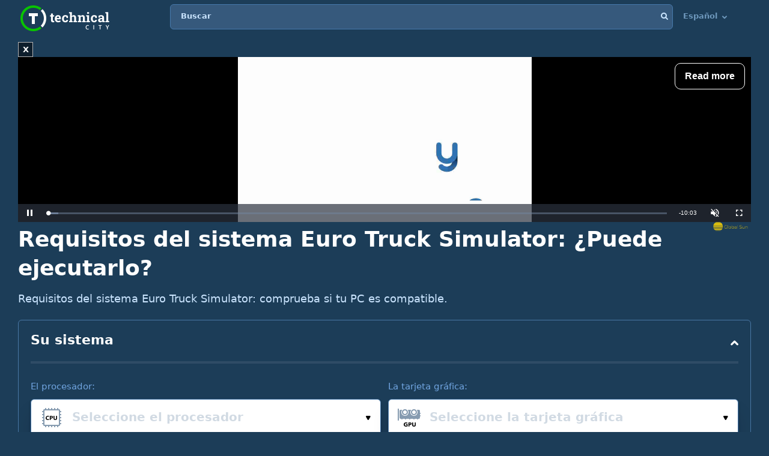

--- FILE ---
content_type: text/html; charset=UTF-8
request_url: https://technical.city/es/system-requirements/euro-truck-simulator
body_size: 18905
content:
<!DOCTYPE html><html lang="es" style="height:100%">	<head>

<!-- Google tag (gtag.js) -->
<script async src="https://www.googletagmanager.com/gtag/js?id=G-2DL47Z2074"></script>
<script>
  window.dataLayer = window.dataLayer || [];
  function gtag(){dataLayer.push(arguments);}
  gtag('js', new Date());

  gtag('config', 'UA-53657652-63');
</script>

<script>
'use strict';
var lazyScripts;
var s;
var j;
var flag;
document.addEventListener("DOMContentLoaded", function() {
    lazyScripts = document.getElementsByTagName("script");
    j = 0;
flag = 1;
    window.addEventListener("scroll", function() {
        init();
    });
    window.addEventListener("mousemove", function() {
        init();
    });
    window.addEventListener("touchstart", function() {
        init();
    });
    setTimeout(function() {
        init();
    }, 6000);
});
 
 
function init() {
    if (flag) {
        flag = 0;
        load_all_js();
    }
}
 
function lazyLoadScripts() {
    if (j == lazyScripts.length) {
        return;
    }
    //console.log('lazy new call...');
    if (lazyScripts[j].getAttribute("type") == "lazyload2") {
        lazyScripts[j].setAttribute("type", "lazyloaded");
        if (typeof lazyScripts[j].dataset.src !== "undefined") {
            s = document.createElement("script");
            s.src = lazyScripts[j].dataset.src;
            document.body.appendChild(s);
            //console.log('lazy src: '+(lazyScripts[j].dataset.src))
            s.onload = function() {
                j++;
                lazyLoadScripts();
            };
        } else {
            s = document.createElement("script");
            s.innerHTML = lazyScripts[j].innerHTML;
            document.body.appendChild(s);
            //console.log('lazy code: '+(lazyScripts[j].outerHTML))
            j++;
            lazyLoadScripts();
        }
    } else {
        j++;
        lazyLoadScripts();
    }
}
 
 
function load_all_js() {
    setTimeout(function() {
        var defaultsLoaded = new Event("inline_event_load");
        window.dispatchEvent(defaultsLoaded);
    }, 1 * 100);
 
    j = 0;
 
    lazyScripts = document.getElementsByTagName("script");
    lazyLoadScripts();    
}
</script>
	




<link rel="preconnect" href="https://technicalcity.b-cdn.net" crossorigin>
<link rel="preconnect" href="https://counter.yadro.ru">
<link rel="preconnect" href="https://connect.facebook.net">
<link rel="preconnect" href="https://www.facebook.com">

		<meta charset="utf-8">
		<meta http-equiv="X-UA-Compatible" content="IE=Edge">
		<meta name="viewport" content="width=device-width, user-scalable=no" />
		
				
<title>Requisitos del sistema Euro Truck Simulator: ¿Puede ejecutarlo?</title>

<meta name="description" content="Descubre en un minuto qué tipo de computadora necesitas para correr y jugar cómodamente en el juego Euro Truck Simulator." />

		<link rel="apple-touch-icon" sizes="152x152" href="//technicalcity.b-cdn.net/favicon/apple-touch-icon.png">
		<link rel="icon" type="image/png" sizes="192x192" href="//technicalcity.b-cdn.net/favicon/android-chrome-192x192.png">
		<link rel="icon" type="image/png" sizes="256x256" href="//technicalcity.b-cdn.net/favicon/android-chrome-256x256.png">
		<link rel="icon" type="image/png" sizes="32x32" href="//technicalcity.b-cdn.net/favicon/favicon-32x32.png">
		<link rel="icon" type="image/png" sizes="16x16" href="//technicalcity.b-cdn.net/favicon/favicon-16x16.png">
		<link rel="manifest" href="//technicalcity.b-cdn.net/favicon/site.webmanifest">
		<link rel="mask-icon" href="//technicalcity.b-cdn.net/favicon/safari-pinned-tab.svg" color="#5bbad5">
		<meta name="msapplication-TileColor" content="#da532c">
		<meta name="msapplication-TileImage" content="//technicalcity.b-cdn.net/favicon/mstile-150x150.png">
		<meta name="theme-color" content="#ffffff">
				<link rel="stylesheet" href="//technicalcity.b-cdn.net/css/css_parts/part_all_site.css?466?466" type="text/css" as="style" />
				<link rel="stylesheet" href="//technicalcity.b-cdn.net/css/css_parts/part_collapse.css?466?466" type="text/css" as="style" />
				<link rel="stylesheet" href="//technicalcity.b-cdn.net/css/css_parts/part_compare_block.css?466?466" type="text/css" as="style" />
				<link rel="stylesheet" href="//technicalcity.b-cdn.net/css/css_parts/part_autocomplete_select.css?466?466" type="text/css" as="style" />
				<link rel="stylesheet" href="//technicalcity.b-cdn.net/css/css_parts/part_more_select_style.css?466?466" type="text/css" as="style" />
				<link rel="stylesheet" href="//technicalcity.b-cdn.net/css/css_parts/part_choose_game_form.css?466?466" type="text/css" as="style" />
				<link rel="stylesheet" href="//technicalcity.b-cdn.net/css/css_parts/part_game_page.css?466?466" type="text/css" as="style" />
				<link rel="stylesheet" href="//technicalcity.b-cdn.net/css/css_parts/part_diagramm_vidget.css?466?466" type="text/css" as="style" />
				<link rel="stylesheet" href="//technicalcity.b-cdn.net/css/css_parts/part_rating.css?466?466" type="text/css" as="style" />
				<link rel="stylesheet" href="//technicalcity.b-cdn.net/css/css_parts/part_games_block.css?466?466" type="text/css" as="style" />
				<link rel="stylesheet" href="//technicalcity.b-cdn.net/css/css_parts/part_item_page.css?466?466" type="text/css" as="style" />
				
				
						
				
		<script type="text/javascript" src="//technicalcity.b-cdn.net/js/jquery-3.6.0.min.js"></script>
				
		<script type="text/javascript" src="//technicalcity.b-cdn.net/js/jquery.suggest.js"></script>
				
		<script type="text/javascript" src="//technicalcity.b-cdn.net/js/jquery.fs.selecter.min.js"></script>
				
		<script type="text/javascript" src="//technicalcity.b-cdn.net/js/jquery-ui.js?1"></script>
				
		<script type="text/javascript" src="//technicalcity.b-cdn.net/js/jquery.main.js?56"></script>
				
		
<link rel="canonical" href="https://technical.city/es/system-requirements/euro-truck-simulator" />

<script>
function fill_select(select_tag, options, selected){
	var i;
	var value, text;
	
//	console.log('typeof '+typeof(selected))
	var selectedIndex=0;
	
	for(i=0;i<options.length;i++){
		var option = document.createElement("option");
		if(Array.isArray(options[i])){
			value = options[i][0];
			text = options[i][1];
		}else{
			value = options[i];
			text = options[i];
		}
		option.text = text;
		option.value = value;
		if(typeof(selected)!='undefined' && selected == value){
			//console.log('selected '+value)
			option.selected = "selected";
			option.setAttribute('selected', 'selected')
			selectedIndex = i+1;
		}
		select_tag.add(option);
	}
	//select_tag.selectedIndex=selectedIndex;
	//select_tag.value=selected;
}
</script>

	<link rel="alternate" href="https://technical.city/en/system-requirements/euro-truck-simulator" hreflang="en" />
	<link rel="alternate" href="https://technical.city/ru/system-requirements/euro-truck-simulator" hreflang="ru" />
	<link rel="alternate" href="https://technical.city/es/system-requirements/euro-truck-simulator" hreflang="es" />
	<link rel="alternate" href="https://technical.city/pt/system-requirements/euro-truck-simulator" hreflang="pt" />
	<link rel="alternate" href="https://technical.city/de/system-requirements/euro-truck-simulator" hreflang="de" />
	<link rel="alternate" href="https://technical.city/fr/system-requirements/euro-truck-simulator" hreflang="fr" />
	<link rel="alternate" href="https://technical.city/it/system-requirements/euro-truck-simulator" hreflang="it" />
	<link rel="alternate" href="https://technical.city/pl/system-requirements/euro-truck-simulator" hreflang="pl" />
	<link rel="alternate" href="https://technical.city/zh/system-requirements/euro-truck-simulator" hreflang="zh" />
	<link rel="alternate" href="https://technical.city/ja/system-requirements/euro-truck-simulator" hreflang="ja" />
	<link rel="alternate" href="https://technical.city/ko/system-requirements/euro-truck-simulator" hreflang="ko" />
	<link rel="alternate" href="https://technical.city/hi/system-requirements/euro-truck-simulator" hreflang="hi" />
	<link rel="alternate" href="https://technical.city/tr/system-requirements/euro-truck-simulator" hreflang="tr" />
	<link rel="alternate" href="https://technical.city/id/system-requirements/euro-truck-simulator" hreflang="id" />
	<link rel="alternate" href="https://technical.city/ar/system-requirements/euro-truck-simulator" hreflang="ar" />
	<link rel="alternate" href="https://technical.city/th/system-requirements/euro-truck-simulator" hreflang="th" />
	<link rel="alternate" href="https://technical.city/vi/system-requirements/euro-truck-simulator" hreflang="vi" />
	<link rel="alternate" href="https://technical.city/en/system-requirements/euro-truck-simulator" hreflang="x-default" />

<style>
@media /*(hover: hover) and*/ (min-width: 600px) and (min-height: 600px) {
    .mobile-only{
		display: none;
	}
}

@media /*(hover: none) or*/ (max-width: 599px) or (max-height: 599px) {
    .not-mobile-only{
		display: none;
	}
}

@supports (-webkit-touch-callout: none) {
	.not-mobile-only{
		display: none;
	}
}

</style>

<style>
@media (min-width: 450px) {
	.banner_very_top_bottom_more_space {
		display: none;
	}
}
@media (max-width: 295px) {
	.banner_very_top_bottom_more_space {
		display: none;
	}
}
/*
.banner_very_top_bottom_more_space {
	padding-bottom: calc( 140px - 28% );
}
*/
</style>

<script>
function is_mobile_device(){
	if((window.matchMedia("(max-device-width: 599px)").matches || window.matchMedia("(max-device-height: 599px)").matches) || !window.matchMedia('(hover: hover)').matches){ // mobile
		return true;
	}
	return false;
}
</script>

<script type="lazyload2" data-src="https://cdn.fuseplatform.net/publift/tags/2/2097/fuse.js"></script>



<style>
    .youtube-player {
        position: relative;
        padding-bottom: 56.23%;
        /* Use 75% for 4:3 videos */
        height: 0;
        overflow: hidden;
        max-width: 100%;
        background: #000;
        margin: 5px;
    }
    
    .youtube-player iframe {
        position: absolute;
        top: 0;
        left: 0;
        width: 100%;
        height: 100%;
        z-index: 100;
        background: transparent;
    }
    
    .youtube-player img {
        bottom: 0;
        display: block;
        left: 0;
        margin: auto;
        max-width: 100%;
        width: 100%;
        position: absolute;
        right: 0;
        top: 0;
        border: none;
        height: auto;
        cursor: pointer;
        -webkit-transition: .4s all;
        -moz-transition: .4s all;
        transition: .4s all;
    }
    
    .youtube-player img:hover {
        -webkit-filter: brightness(75%);
    }
    
    .youtube-player .play {
        height: 72px;
        width: 72px;
        left: 50%;
        top: 50%;
        margin-left: -36px;
        margin-top: -36px;
        position: absolute;
        background: url("//technicalcity.b-cdn.net/images/youtube-play.png") no-repeat;
        cursor: pointer;
    }

	.rating-block.large .item .heading .avarage {
		color: #a42bc6 !important;
	}
		.performance_difference_in_percents .percent_box.red .percent, .performance_difference_in_percents .percent_box.green .percent {
		color: #331832;
	}
	</style>
<style>
select{

	font-weight: 600;
	color: #0076FF;
	font-size: 16px;
	line-height: 62px;
	height: 62px;
	padding: 0 16px;
	padding-left: 13px;
	cursor: pointer;
	display: block;
	-webkit-transition: color 0.3s linear;
	-moz-transition: color 0.3s linear;
	-ms-transition: color 0.3s linear;
	-o-transition: color 0.3s linear;
	transition: color 0.3s linear;

	position: relative;
	width: 100%;
	height: 62px;
	background: #FFFFFF;
	background-position-x: 0%;
	background-position-y: 0%;
	background-repeat: repeat;
	background-image: none;
	background-size: auto;
	border: 1px solid #4679AB;
	-webkit-box-shadow: 0px 3px 5px -2px rgba(7, 8, 49, 0.510326), 0px 20px 30px -6px rgba(2, 11, 28, 0.202825);
	box-shadow: 0px 3px 5px -2px rgba(7, 8, 49, 0.510326), 0px 20px 30px -6px rgba(2, 11, 28, 0.202825);
	border-radius: 6px;

	-moz-appearance: none;
	-webkit-appearance: none;
	appearance: none;
	background-image: url(//technicalcity.b-cdn.net/images/select-arrows.png);
	background-size: 26px;
	background-position: right 0px;
	background-repeat: no-repeat;
}
select:focus{
	color: #0076FF;
	background-position: right -61px;
}

</style>

<style>
			@media (min-width: 600px) {
			#footer .holder {
				padding-bottom: 124px;
			}
		}
			body {
		font-size: 18px;
		line-height: 26px;
	}
	.block {
		font-size: 18px;
		line-height: 26px;
	}
	.items .item .title {
		font-size: 15px !important;
	}
	@media (max-width: 639px) {
		.items .item .title {
			font-size: 15px !important;
		}
	}
	.items .item .info {
		font-size: 14px !important;
	}
	@media (max-width: 639px) {
		.items .item .info {
			font-size: 15px !important;
		}
	}
	.block .search-results {
		font-size: 15px;
	}
	.search-results td {
		line-height: 17px;
	}
	.comparing .item .more_text {
		font-size: 12px !important;
	}
</style>




<script>
forms_choose_items_button_texts = [];
forms_choose_items_button_texts['video'] = [];
forms_choose_items_button_texts['cpu'] = [];
forms_choose_items_button_texts['devices'] = [];
forms_choose_items_button_texts['video'][0] = 'Ninguna GPU seleccionada';
forms_choose_items_button_texts['video'][1] = 'Detalles';
//forms_choose_items_button_texts['video'][1] = 'Подробнее о #item_title#';
forms_choose_items_button_texts['video'][2] = 'Comparar';
forms_choose_items_button_texts['cpu'][0] = 'Ninguna CPU seleccionada';
forms_choose_items_button_texts['cpu'][1] = 'Detalles';
//forms_choose_items_button_texts['cpu'][1] = 'Подробнее о #item_title#';
forms_choose_items_button_texts['cpu'][2] = 'Comparar';

forms_choose_items_button_texts['devices'][0] = '';
forms_choose_items_button_texts['devices'][1] = 'Detalles';
//forms_choose_items_button_texts['devices'][1] = 'Подробнее о #item_title#';
forms_choose_items_button_texts['devices'][2] = 'Comparar';

var left_bar_links=[];

function recalculate_places_from_left_bar() {
	//console.log('left_bar_links.length: ' + left_bar_links.length);
	//console.log('left_bar_links: ' + left_bar_links.join(' / '));
	for(i=0;i<left_bar_links.length;++i){
		if($("a[name="+left_bar_links[i]+"]").length){
			places_from_left_bar[left_bar_links[i]]=$("a[name="+left_bar_links[i]+"]").offset().top;
		}
	}
}
</script>

	</head>
	
	<body style="overflow-y: scroll">
	
	<div style="position: absolute; left: 0; top: 0; z-index: -1; max-height: 100%; max-width: 100%; overflow: hidden"><img src="//technicalcity.b-cdn.net/images/big_transparent_for_largest_contentful_paint.png" rel="preload" class="no-lazy" /></div>
	
<!-- Google Tag Manager (noscript) -->
<noscript><iframe src="https://www.googletagmanager.com/ns.html?id=GTM-WLXPQD2"
height="0" width="0" style="display:none;visibility:hidden"></iframe></noscript>
<!-- End Google Tag Manager (noscript) -->
		<div id="wrapper">
			<main id="main">
				
				<div class="shadow_over_site_under_opened_menu popup"></div>
				
				<header id="header" itemscope itemtype="http://schema.org/WPHeader">
				
				<div id="shadow_over_site" class="shadow_over_site"></div>
				


					<div class="container top-container">
						<strong class="logo"><a href="/es">Technical City</a></strong>


						<div style="display: flex; align-items: flex-start">
						
						<span class="icon-open-menu"></span>
						<span class="icon-open-search"></span>
						
						<div class="logo_space_before_nav"></div>
						
						<nav id="navigation">
														<div class="popup" id="show_admin_data_background" style="display: none; z-index: 1000"></div>
														<form style="position:absolute;visibility:hidden;left:-1000px;" id="remove_ads_form" action="/es/remove-ads" method="post">
							<input type="hidden" name="return_to" value="/es/system-requirements/euro-truck-simulator">							
							</form>
							
							<form style="position:absolute;visibility:hidden;left:-1000px;" id="logout_form" action="/es/patreon-logout" method="post">
							<input type="hidden" name="return_to" value="/es/system-requirements/euro-truck-simulator">							
							</form>
														
							<ul style="position: relative; z-index: 1001">
							


																<style>
								@media (min-width: 1024px) {
									.hamburger-only{
										display: none;
									}
								}

								</style>
								
																
								<li class="hamburger-only" id="copy_here_mobile_menu_from_desktop_menu" onmouseover="document.getElementById('show_admin_data_background').style.display='block'" onmouseout="document.getElementById('show_admin_data_background').style.display='none'">
																	</li>
							</ul>
						</nav>
						
						<div style="flex-grow: 1">
							<form action="/es/search" method="get" id="search">
								<input type="hidden" name="mode" value="short_ajax">
								<fieldset style="position: relative">
									<label><div>Buscar</div></label>
									<input type="text" name="q" value="" placeholder="Buscar">
									<button type="submit"><i class="icon-search"></i></button>
									<button type="reset"><i class="icon-close"></i></button>
								</fieldset>
							</form>
							<div class="search-panel">
								<div class="search-content">
																</div>
								<footer class="search-footer">
																</footer>
							</div>
						</div>
						<nav id="languages">
							<ul>
							
																								<li id="copy_to_mobile_menu_from_here" onmouseover="document.getElementById('show_admin_data_background').style.display='block'" onmouseout="document.getElementById('show_admin_data_background').style.display='none'">
									Español <i class="icon-arrow_down"></i>
									<ul>
																						<li><a onmousedown="return menu_down(event, this);" data-href="/en/system-requirements/euro-truck-simulator">English</a></li>
																								<li><a onmousedown="return menu_down(event, this);" data-href="/ru/system-requirements/euro-truck-simulator">Русский</a></li>
																								<li><a onmousedown="return menu_down(event, this);" data-href="/pt/system-requirements/euro-truck-simulator">Português</a></li>
																								<li><a onmousedown="return menu_down(event, this);" data-href="/de/system-requirements/euro-truck-simulator">Deutsch</a></li>
																								<li><a onmousedown="return menu_down(event, this);" data-href="/fr/system-requirements/euro-truck-simulator">Français</a></li>
																								<li><a onmousedown="return menu_down(event, this);" data-href="/it/system-requirements/euro-truck-simulator">Italiano</a></li>
																								<li><a onmousedown="return menu_down(event, this);" data-href="/pl/system-requirements/euro-truck-simulator">Polski</a></li>
																								<li><a onmousedown="return menu_down(event, this);" data-href="/zh/system-requirements/euro-truck-simulator">中文</a></li>
																								<li><a onmousedown="return menu_down(event, this);" data-href="/ja/system-requirements/euro-truck-simulator">日本語</a></li>
																								<li><a onmousedown="return menu_down(event, this);" data-href="/ko/system-requirements/euro-truck-simulator">한국어</a></li>
																								<li><a onmousedown="return menu_down(event, this);" data-href="/hi/system-requirements/euro-truck-simulator">हिंदी</a></li>
																								<li><a onmousedown="return menu_down(event, this);" data-href="/tr/system-requirements/euro-truck-simulator">Türkçe</a></li>
																								<li><a onmousedown="return menu_down(event, this);" data-href="/id/system-requirements/euro-truck-simulator">Bahasa Indonesia</a></li>
																								<li><a onmousedown="return menu_down(event, this);" data-href="/ar/system-requirements/euro-truck-simulator">اللغة العربية</a></li>
																								<li><a onmousedown="return menu_down(event, this);" data-href="/th/system-requirements/euro-truck-simulator">ภาษาไทย</a></li>
																								<li><a onmousedown="return menu_down(event, this);" data-href="/vi/system-requirements/euro-truck-simulator">tiếng Việt</a></li>
																					</ul>
								</li>
								
								<script>
								function menu_down(event, link){
									link.href = link.dataset['href'];
									return false;
								}
								</script>
															</ul>
						</nav>
						
						</div>
						
												
					
				</header>
				

				
								
<script>function prepare_videos(){}</script>								<div class="container">
														</div>
				
				<div id="content" >
					<div class="container">
					
<div style="margin-bottom:20px">


<style>
.banner_globalsun_child_margin_top_compensation{
	/*margin-bottom:16px;
	padding-top: 1px;*/
}
.banner_globalsun_child_margin_bottom_compensation{
	/*margin-top:16px;
	padding-bottom: 1px;*/
	margin-top: -15px;
}
@media (max-width: 600px) {
	.banner_space_globalsun{

		height:0;
		padding-bottom: calc(56.25% + 20px);

		Xmin-height:264px;
	}
}
@media (min-width: 601px) {
	.banner_space_globalsun{
		min-height:264px;
	}
}

</style>

<div class="banner_globalsun_child_margin_top_compensation">
</div>

<div class="banner_space_globalsun">

<div id="globalsun" style="Xheight:264px"></div>

<script>

if((window.matchMedia("(max-device-width: 600px)").matches || window.matchMedia("(max-device-height: 600px)").matches) || !window.matchMedia('(hover: hover)').matches){ // mobile

(function () { var ukJS = document.createElement("script"); ukJS.src = "//player.globalsun.io/v/2.0/content-player.js"; ukJS.type = "text/javascript"; ukJS.addEventListener("load", function () { var player = new uk_videoPlayer({ width: 420, height: 350, adserver_id: "4a00b1ac96bc7941112e43", category: "07c2441a62df008fb7c2bf", item: "4e66381bd1da21a7592923", }); player.init(); }); document.getElementsByTagName("head")[0].append(ukJS); })();

}else{ //  desktop

(function () { var ukJS = document.createElement("script"); ukJS.src = "//player.globalsun.io/v/2.0/content-player.js"; ukJS.type = "text/javascript"; ukJS.addEventListener("load", function () { var player = new uk_videoPlayer({ width: 420, height: 350, adserver_id: "4a00b1ac96bc7941112e43", category: "07c2441a62df008fb7c2bf", item: "94f91af4bc8d6e0dd2344d", }); player.init(); }); document.getElementsByTagName("head")[0].append(ukJS); })();

}



</script>
</div>

<div class="banner_globalsun_child_margin_bottom_compensation">
</div>


</div>

<div class="banner_very_top_bottom_more_space"></div>

<!-- CONTENT -->
							<span style="display:block">
		
<div>


<script>

function do_selectize(selector){
	$(selector).each(function(index){
	if($(this).data('load')){

		$.ajax({
			context: this,
			method: "GET",
			url: '/es/select2',
			data: {
				'type':$(this).data('type'),
				'selected':$(this).data('selected'),
				'limit':$(this).data('limit')
			}
		}).done(function(txt){
			$(this).html(txt);
			$(this).selectize({
				valueField: 'id',
				labelField: 'name',
				searchField: 'name',
				options: [],
				create: false,
				dontFilter: true,
				sortField: [{field: 'order', direction: 'asc'}, {field: '$score'}],
				
				load: function(query, callback) {

					if (!query.length) return callback();
					$.ajax({
						url: '/es/select2',
						type: 'GET',
						dataType: 'json',
						data: {
							json: 1,
							type: $(this.$input[0]).data('type'),
							query: query,
							limit: $(this.$input[0]).data('limit'),
						},
						error: function() {
							callback();
						},
						success: function(res) {
							callback(res);
						}
					});
				}
			});
		});
	}else{
		$(this).selectize();
	}
});
}

function load_result2(form, manual){ //new design
	
	var game = 'Euro Truck Simulator';
	var video = ''+form.elements['video'].value;
	var cpu = ''+form.elements['cpu'].value;
	var memory = ''+form.elements['memory'].options[form.elements['memory'].selectedIndex].value;
	//var resolution = ''+form.elements['resolution'].options[form.elements['resolution'].selectedIndex].value;
	//var system_type = ''+form.elements['system_type'].value;
	
	//var changed_field='';
	
	var changed_field = form.elements['changed_field'].value;
	
	//if(game!='' && (video!='' || cpu!='' || memory!=''))
	if(game!='' && (video!='' || cpu!='' || memory!='')){
		//document.getElementById('select_container_video').className='';
		//document.getElementById('select_container_cpu').className='';
		//document.getElementById('select_container_memory').className='';
		
		$.ajax({
			method: "POST",
			url: '/es/game_info',
			data: {
				'game':game,
				'video':video,
				'cpu':cpu,
				'memory':memory,
				'memory_max':'256',
				//'system_type':system_type,
				//'resolution':resolution,
				'changed_field':changed_field,
				'parent_uri':'/es/system-requirements/euro-truck-simulator'
			}
		}).done(function(txt){
			$('#result').html(txt);
			//$('.selectize2').selectize({sortField: [{field: 'order', direction: 'asc'}, {field: '$score'}]});
			
			//do_selectize('.selectize2');
			
			initPopup();
			
			prepare_videos();
			if(window.FB) FB.XFBML.parse();
		});
	}
	
	/*
	//if(game!='' && (video!='' || cpu!='' || memory!=''))
	if(game!='' && video!='' && cpu!='' && memory!=''){
		$.ajax({
			method: "POST",
			url: '/es/how_many_games_work_ajax_in_game',
			data: {
				'game':game,
				'video':video,
				'cpu':cpu,
				'memory':memory,
				'memory_max':'256',
				//'system_type':system_type,
				//'resolution':resolution,
				'parent_uri':'/es/system-requirements/euro-truck-simulator'
			}
		}).done(function(txt){
			$('#how_many_games_work_container').html(txt);
//			initKnobChart (); // not works :(

			$('.knob').each(function() { // works :)
			  var $this = $(this);
			  var myVal = $this.attr("rel");
			  //console.log('knob');
			  $this.knob({
			  });
			  $({
				 value: 0
			  }).animate({
				 value: myVal
			  }, {
				 duration: 2000,
				 easing: 'swing',
				 step: function() {
					$this.val(Math.ceil(this.value)).trigger('change');
				 }
			  });
			});

			//$('.selectize2').selectize();
			//prepare_videos();
			if(window.FB) FB.XFBML.parse();
		});
	}else{
		if(manual){
			$('#how_many_games_work_container').html('');
		}

	}
	*/
	
	return false;
}
</script>


						<div class="head-title"><h1>Requisitos del sistema Euro Truck Simulator: ¿Puede ejecutarlo?</h1>
<div class="banner_under_h1"></div>
</div>
						
						<p>Requisitos del sistema Euro Truck Simulator: comprueba si tu PC es compatible.</p>
						
						<div style="height: 10px"></div>
						
						<div class="collapse collapsed" id="your-system-collapse">
							<div class="heading">
								<strong class="title">Su sistema</strong>
								<span class="opener" data-toggle=""><i class="icon-arrow_down"></i></span>
							</div>
							<div class="compare-block">
								<script>
								function our_system_changed(form){
									//console.log('changed');
									load_result2(form, true);
								}
								</script>
																<form action="#" onsubmit="our_system_changed(this);return false" id="our_system_form">

									<fieldset>
										<div class="form-row multi-row">
											<div class="form-col-4">
												<label>El procesador:</label>
																																				<div class="autocomplete-select selected" data-src="processor">
													<span class="icon"><img data-img="//technicalcity.b-cdn.net/images/cpu.png" src="//technicalcity.b-cdn.net/images/cpu.png" alt=""></span>
													<input type="text" class="select-input" placeholder="Seleccione el procesador" value="">
													<input type="hidden" name="cpu" value="" data-submit-form="1">
													<button class="open"><i class="icon-small_arrow_down"></i></button>
												</div>
												
											</div>
											<div class="form-col-4">
												<label>La tarjeta gráfica:</label>
																																				<div class="autocomplete-select selected" data-src="video">
													<span class="icon"><img data-img="//technicalcity.b-cdn.net/images/gpu.png" src="//technicalcity.b-cdn.net/images/gpu.png" alt=""></span>
													<input type="text" class="select-input" placeholder="Seleccione la tarjeta gráfica" value="">
													<input type="hidden" name="video" value="" data-submit-form="1">
													<button class="open"><i class="icon-small_arrow_down"></i></button>
												</div>

											</div>
											<div class="form-col-1">
												<label style="white-space: nowrap">RAM, GB:</label>
												<select name="memory" onchange="document.getElementById('our_system_form').elements['changed_field'].value='memory';this.form.onsubmit()" id="memory_selector">
												<option value="0">&mdash;</option>												</select>
												<script>
													fill_select(document.getElementById('memory_selector'), [[1,"1"],[2,"2"],[3,"3"],[4,"4"],[6,"6"],[8,"8"],[12,"12"],[16,"16"],[24,"24"],[32,"32"],[48,"48"],[64,"64"],[96,"96"],[128,"128"],[192,"192"],[256,"256"]], '');
												</script>
											</div>
																																</div>


										
																			</fieldset>
									
									<input type="hidden" name="changed_field" value="">
									
								</form>
								
								<div id="how_many_games_work_container">
																	

								
								</div>

							</div>
						</div>
						
						<script>
						$('#your-system-collapse .opener').click(
							function(){
								setTimeout(function(){
									var is_visible = $('#your-system-collapse').hasClass('collapsed')?'1':'0'; // collapsed - closed? original!
									//console.log('hasClass: '+($('#your-system-collapse').hasClass('collapsed')))
									
																		
									document.cookie = "choose_your_computer_settings_is_visible=" + is_visible + "; path=/; max-age=31536000"
								}, 1000)
							}
						);

						</script>
						
						
												
						
						<div class="banner_below_block" style="display:none">

<div class="banner-ez1" style="display: grid; justify-items: center;">

<div class="not-mobile-only" style="min-height:250px">
<!-- GAM 71161633/TECHNICALCITY_technicalcity/header_billboard -->
<div data-fuse="22996728934"></div>
</div>

<div class="mobile-only" style="min-height:250px">
<!-- GAM 71161633/TECHNICALCITY_technicalcity/mob_header -->
<div data-fuse="22996573653"></div>
</div>

</div>

</div><div id="result" class="block">				<div class="game-details" style="margin-bottom: 0; padding-bottom: 0">
					<div class="choose-game">
						<form action="" onsubmit="window.location.href=this.elements['goto'].value;return false">
							<fieldset>
								<div class="form-row">
									<div class="form-group">
										<div class="autocomplete-select selected inside_list_of_items_without_icons" data-src="games_go" id="games_to_selector">
																						<input type="text" class="select-input"  value="Euro Truck Simulator">
											<input type="hidden" name="goto" value="" data-submit-form="1">
											<button class="open">Elige tu juego:<i class="icon-small_arrow_down"></i></button>
										</div>
										<script>
										if(document.getElementById('games_to_selector').getElementsByClassName('select-input')[0].value==''){
											document.getElementById('games_to_selector').classList.remove('selected');
										}
										</script>
									</div>
								</div>
							</fieldset>
						</form>
						<div class="game-info">
							<div class="visual" style="align-self: flex-start">

							<img src="//technicalcity.b-cdn.net/en/game-image/euro-truck-simulator-system-requirements" alt="Requisitos del sistema Euro Truck Simulator"></div>
							
							<dl>
								<dt>El desarrollador:</dt>
								<dd>SCS Software</dd>
								<dt>El distribuidor:</dt>
								<dd >SCS Software</dd>
																<dt>La fecha de lanzamiento:</dt>
								<dd >29 de Agosto 2008 <span class="for_period">(17 años hace)</span></dd>
																	<dt>Nuestra valoración de los usuarios:</dt>
									<dd>4.0 / 5</dd>
																		<dt>Nivel de exigencia de hardware:</dt>
									<dd><div class="game_system_requirements_total"><div class="game_system_requirements_total_visual"><div class="game_sys_req_point_filled"></div><div class="game_sys_req_point_empty"></div><div class="game_sys_req_point_empty"></div><div class="game_sys_req_point_empty"></div><div class="game_sys_req_point_empty"></div><div class="game_sys_req_point_empty"></div><div class="game_sys_req_point_empty"></div><div class="game_sys_req_point_empty"></div><div class="game_sys_req_point_empty"></div><div class="game_sys_req_point_empty"></div></div><div class="game_system_requirements_total_number">1 / 10 - no exigente</div></div></dd>
																	
																<dt>Soporte de trazado de rayos:</dt>
								<dd>sin datos</dd>
								
							</dl>

						</div>
						
						
			
					
						<hr class="line" style="width: 80%;">
						<h2>Requisitos oficiales del sistema de Euro Truck Simulator</h2>
						
						<p style="line-height: 20px" class="notice">Para ejecutar Euro Truck Simulator, necesitará al menos 1 GB de RAM y 600 MB de espacio libre en disco. El juego requiere una tarjeta gráfica mínima como la Radeon 8500, pero para una mejor experiencia, los desarrolladores recomiendan usar una Radeon 9800 XT. En cuanto a tu CPU, un Pentium 4 2.4 GHz es lo mínimo, pero si quieres subir la configuración y disfrutar de un juego más fluido, apunta a un Pentium 4 630 o mejor.</p>
						<div style="height: 10px"></div>
						
						
						<style>
						@media (min-width: 700px){
							.game-details .columns{
								display:block;
								column-count: 2;
							}
						}
						
						@media (max-width: 699px){
							.game-details .columns h3, .game-details .columns dl {
								order:unset !important;
							}
						}
						</style>

													<div class="columns" >
															<h3 class="req_min"><img src="//technicalcity.b-cdn.net/images/galochka.svg" width="13" height="13" class="galochka_or_krestik_in_table_title" alt="" />Los requisitos mínimos</h3>
										
										<dl class="req_min">
											<dt><img src="//technicalcity.b-cdn.net/images/galochka.svg" width="13" height="13" style="padding-top: 5px" alt="" /> <span class="font_weight_600">Tarjeta gráfica:</span> </dt>
											<dd>128 MB video card: GeForce 4 (not MX!) or better, ATI Radeon 8500 or better</dd>
										</dl>
											
										<dl class="req_min">
											<dt><img src="//technicalcity.b-cdn.net/images/galochka.svg" width="13" height="13" style="padding-top: 5px" alt="" /> <span class="font_weight_600">Procesador:</span> </dt>
											<dd>Processor 2.4 GHz Intel Pentium 4 or equivalent</dd>
										</dl>
											
										<dl class="req_min">
											<dt><img src="//technicalcity.b-cdn.net/images/galochka.svg" width="13" height="13" style="padding-top: 5px" alt="" /> <span class="font_weight_600">Memoria:</span> </dt>
											<dd>512 MB RAM (1 GB on Windows Vista)</dd>
										</dl>
																			<dl class="req_min">
										<dt><span class="font_weight_600">Disco duro:</span> </dt>
										<dd>600 MB of free hard drive space</dd>
									</dl>
																		<dl class="req_min">
										<dt><span class="font_weight_600">Sistema operativo:</span> </dt>
										<dd>Windows XP or Windows Vista</dd>
									</dl>
																		<dl class="req_min">
										<dt><span class="font_weight_600">DirectX:</span> </dt>
										<dd>DirectX 9.0</dd>
									</dl>
																		<h3 class="req_rec"><img src="//technicalcity.b-cdn.net/images/galochka.svg" width="13" height="13" class="galochka_or_krestik_in_table_title" alt="" />Los requisitos recomendados</h3>
										
										<dl class="req_rec">
											<dt><img src="//technicalcity.b-cdn.net/images/galochka.svg" width="13" height="13" style="padding-top: 5px" alt="" /> <span class="font_weight_600">Tarjeta gráfica:</span> </dt>
											<dd>256 MB video card: GeForce 6 or better, ATI Radeon 9800 or better</dd>
										</dl>
											
										<dl class="req_rec">
											<dt><img src="//technicalcity.b-cdn.net/images/galochka.svg" width="13" height="13" style="padding-top: 5px" alt="" /> <span class="font_weight_600">Procesador:</span> </dt>
											<dd>Processor 3.0 GHz Intel Pentium 4 or equivalent</dd>
										</dl>
											
										<dl class="req_rec">
											<dt><img src="//technicalcity.b-cdn.net/images/galochka.svg" width="13" height="13" style="padding-top: 5px" alt="" /> <span class="font_weight_600">Memoria:</span> </dt>
											<dd>1 GB RAM (2 GB on Windows Vista)</dd>
										</dl>
																			<dl class="req_rec">
										<dt><span class="font_weight_600">Disco duro:</span> </dt>
										<dd>600 MB of free hard drive space</dd>
									</dl>
																		<dl class="req_rec">
										<dt><span class="font_weight_600">Sistema operativo:</span> </dt>
										<dd>Windows XP or Windows Vista</dd>
									</dl>
																		<dl class="req_rec">
										<dt><span class="font_weight_600">DirectX:</span> </dt>
										<dd>DirectX 9.0</dd>
									</dl>
															</div>
							
							
													
												
					</div>
				</div>
								<div style="padding-top:24px">
				
<!-- 71161633/product_header/product_header -->
<div data-fuse="22045322330"></div>

				</div>
								<div style="height: 14px"></div>
										<h2>Tu PC construido en Euro Truck Simulator</h2>
			
						
			<hr class="line" style="width: 90%">
							
									
					<h3>Su tarjeta gráfica en Euro Truck Simulator</h3>
									
										<p class="notice">Los niveles de rendimiento por debajo de la barra corresponden a los FPS objetivo que se muestran en cada marcador para ese ajuste preestablecido/resolución.</p>
										
				<div class="diagramm" style="padding-top: 78px">
					<div class="site_block_partial_padding">
						<div style="Xdisplay: table; width: 100%">
		
						<div style="Xdisplay: table-cell; vertical-align: top; width: 100%">
						
						<div class="histogram" style="width: auto; position: relative; z-index: 1; padding-top: 0; padding-bottom: 0px">
							
							<div style="position:absolute;height:62px;width:100%;border-radius: 6px;
							-webkit-box-shadow:inset 1px 1px 0 0px rgba(255,255,255,0.3), inset -1px -1px 0 0px rgba(0,0,0,0.3);
							box-shadow:inset 1px 1px 0 0px (255,255,255,0.3), inset -1px -1px 0 0px rgba(0,0,0,0.3);
							"></div>
							<span style="position: absolute; z-index: 10; display: flex; flex-direction: column; justify-content: center; min-height: 62px; margin-top: 0; right: 8px;" class="histogram_variable_position_text_1"><div style="padding-left: 8px; font-size: 22px; font-weight: 700; text-shadow: 1px 1px 0px rgba(255,255,255,0.3); color: #555555; -webkit-opacity: 1; ">RTX 3060</div></span>
												
							<span style="position: absolute; color: #ffffff; right: 8px; white-space: nowrap; font-size: 20px; font-weight: 700; text-shadow: 1px 1px 0 #000000;" class="histogram_variable_position_text_2"> </span>
							
							<div style="border-radius: 6px;
							background: linear-gradient(90deg, #09C400 0%, #0D9E6E 142.45%);
							
												">
							<div style="width:59.56%; max-width: calc( 100% - 3px );
							background: #E7E8E8;height:62px;margin-left:auto;
							border-top-right-radius: 6px; border-bottom-right-radius: 6px;
							"></div>							
							</div>
							
															<div style="position: absolute; margin-top: -61px; margin-left: 0.01%; width: 1px; height: 61px;
								border-right-width: 0; border-right-style: solid; 
								background: linear-gradient(to bottom, rgba(255, 255, 255, 0.5), rgba(255, 255, 255, 0)) 100%;
								-webkit-appearance: none;
								"></div>
								
								<div style="position: absolute; top: -62px; margin-left: 0.01%; font-size: 14px; line-height: 16px; max-width:44%; overflow:hidden" title="" class="svg_relative_item_title item_left"><div style="position: relative;"><span style="color: #888888; font-size: 12px">mínimo</span><br><span class="new_line_on_narrow_screen"><a href="/es/video/Radeon-8500">Radeon 8500</a></span></div></div>
																<div style="position: absolute; margin-top: -61px; margin-left: 0.13%; width: 1px; height: 61px;
								border-right-width: 0; border-right-style: solid; 
								background: linear-gradient(to bottom, rgba(255, 255, 255, 0.5), rgba(255, 255, 255, 0)) 100%;
								-webkit-appearance: none;
								"></div>
								
								<div style="position: absolute; top: -62px; margin-left: 47.01%; font-size: 14px; line-height: 16px; max-width:44%; overflow:hidden" title="" class="svg_relative_item_title item_left"><div style="position: relative;"><span style="color: #888888; font-size: 12px">recomendada</span><br><span class="new_line_on_narrow_screen"><a href="/es/video/Radeon-9800-XT">Radeon 9800 XT</a></span></div></div>
															
							<svg Xclass="mobile-hide" style="width:100%;height:32px;position: absolute;margin-top: -92px" xmlns="http://www.w3.org/2000/svg">
															<line x1="0.01%" y1="32" x2="0.01%" y2="0" stroke="#888888"></line>
																<line x1="0.13%" y1="32" x2="47.01%" y2="0" stroke="#888888"></line>
															</svg>
							
																					<!--div style="text-align: center; padding-top: 14px">NVIDIA GeForce RTX 2060</div-->
							
															<div style="height: 10px"></div>
															
						</div>
						
						<div id="svg_padding_bottom" style="margin-bottom: 0px;"></div>
						
						</div>
						</div>
					</div>
				</div>
				
										<p>GeForce RTX 3060 es 311.1x más rápido que Radeon 9800 XT. Tu tarjeta gráfica puede ejecutar el juego con la configuración recomendada.</p>
										
				<hr class="line" style="width: 90%">
				<div style="height: 14px"></div>			<div class="send-block">
							</div>
			
			<hr class="line" style="width: 90%">
					
									
					<h3>Su procesador en Euro Truck Simulator</h3>
									
								
				<div class="diagramm" style="padding-top: 78px">
					<div class="site_block_partial_padding">
						<div style="Xdisplay: table; width: 100%">
		
						<div style="Xdisplay: table-cell; vertical-align: top; width: 100%">
						
						<div class="histogram" style="width: auto; position: relative; z-index: 1; padding-top: 0; padding-bottom: 0px">
							
							<div style="position:absolute;height:62px;width:100%;border-radius: 6px;
							-webkit-box-shadow:inset 1px 1px 0 0px rgba(255,255,255,0.3), inset -1px -1px 0 0px rgba(0,0,0,0.3);
							box-shadow:inset 1px 1px 0 0px (255,255,255,0.3), inset -1px -1px 0 0px rgba(0,0,0,0.3);
							"></div>
							<span style="position: absolute; z-index: 10; display: flex; flex-direction: column; justify-content: center; min-height: 62px; margin-top: 0; right: 8px;" class="histogram_variable_position_text_1"><div style="padding-left: 8px; font-size: 22px; font-weight: 700; text-shadow: 1px 1px 0px rgba(255,255,255,0.3); color: #555555; -webkit-opacity: 1; ">i5-12400</div></span>
												
							<span style="position: absolute; color: #ffffff; right: 8px; white-space: nowrap; font-size: 20px; font-weight: 700; text-shadow: 1px 1px 0 #000000;" class="histogram_variable_position_text_2"> </span>
							
							<div style="border-radius: 6px;
							background: linear-gradient(90deg, #09C400 0%, #0D9E6E 142.45%);
							
												">
							<div style="width:89.34%; max-width: calc( 100% - 3px );
							background: #E7E8E8;height:62px;margin-left:auto;
							border-top-right-radius: 6px; border-bottom-right-radius: 6px;
							"></div>							
							</div>
							
															<div style="position: absolute; margin-top: -61px; margin-left: 0.07%; width: 1px; height: 61px;
								border-right-width: 0; border-right-style: solid; 
								background: linear-gradient(to bottom, rgba(255, 255, 255, 0.5), rgba(255, 255, 255, 0)) 100%;
								-webkit-appearance: none;
								"></div>
								
								<div style="position: absolute; top: -62px; margin-left: 0.07%; font-size: 14px; line-height: 16px; max-width:44%; overflow:hidden" title="" class="svg_relative_item_title item_left"><div style="position: relative;"><span style="color: #888888; font-size: 12px">mínimo</span><br><span class="new_line_on_narrow_screen"><a href="/es/cpu/Pentium-4-2.4-GHz">Pentium 4 2.4 GHz</a></span></div></div>
																<div style="position: absolute; margin-top: -61px; margin-left: 0.15%; width: 1px; height: 61px;
								border-right-width: 0; border-right-style: solid; 
								background: linear-gradient(to bottom, rgba(255, 255, 255, 0.5), rgba(255, 255, 255, 0)) 100%;
								-webkit-appearance: none;
								"></div>
								
								<div style="position: absolute; top: -62px; margin-left: 47.07%; font-size: 14px; line-height: 16px; max-width:44%; overflow:hidden" title="" class="svg_relative_item_title item_left"><div style="position: relative;"><span style="color: #888888; font-size: 12px">recomendado</span><br><span class="new_line_on_narrow_screen"><a href="/es/cpu/Pentium-4-630">Pentium 4 630</a></span></div></div>
															
							<svg Xclass="mobile-hide" style="width:100%;height:32px;position: absolute;margin-top: -92px" xmlns="http://www.w3.org/2000/svg">
															<line x1="0.07%" y1="32" x2="0.07%" y2="0" stroke="#888888"></line>
																<line x1="0.15%" y1="32" x2="47.07%" y2="0" stroke="#888888"></line>
															</svg>
							
																					<!--div style="text-align: center; padding-top: 14px">NVIDIA GeForce RTX 2060</div-->
							
															<div style="height: 10px"></div>
															
						</div>
						
						<div id="svg_padding_bottom" style="margin-bottom: 0px;"></div>
						
						</div>
						</div>
					</div>
				</div>
				
										<p>Core i5-12400 es 71.1x más rápido que Pentium 4 630. Tu CPU puede ejecutar el juego con la configuración recomendada.</p>
										
				<hr class="line" style="width: 90%">
				<div style="height: 14px"></div><div style="height: 14px"></div>		
						<div class="banner_below_send_fps">
		<div class="banner_mobile_w100">
		<!-- 71161633/product_incontent_1/product_incontent_1 -->
<div data-fuse="22045322333"></div>
		</div>
		</div>
					
					</div>



<div class="block">
	<a name="rating"></a>
	<h2>Clasificaciones comunitarias</h2>
	
	<p class="notice">
		Aquí puedes ver la calificación del usuario del juego, así como calificarlo tú mismo.	</p>
	<hr class="line" style="width:90%;">
	
	<div id="rating_ajax_0">
				<div>
			
	
<!-- NEW: -->
							<div class="user-rating single">
								<div class="row row_vert_center">
									<div class="col" style="flex-shrink: 1 !important">
																					<div class="frame">
																								
												<span type="text" class="knob_2" data-min="0" data-max="5" data-angleOffset=-125 data-angleArc=250 data-inputColor="#0076FF" data-fgColor="#09C400" data-thickness=".25" data-bgColor="#EEEEEE" data-linecap="round" data-width="112" data-height="112"  data-rotation="clockwise" style="display: inline">4.0</span>
												<span>
												170 votos												</span>
											</div>
																				</div>
									<div class="col">
																																<p>Califique <i>Euro Truck Simulator</i> en una escala de 1 a 5:</p>
											<div class="stars-raiting">
												<span><img src="//technicalcity.b-cdn.net/images/smile_sad.png" width="26" height="26" alt=""></span>
																								<form action="" method="post" onsubmit='$.ajax({
												  method: "POST",
												  url: "/es/rating_game_ajax_one_block",
												  data: $( this ).serialize()
												})
												  .done(function( msg ) {
													document.getElementById("rating_ajax_0").innerHTML = msg;
													//console.log("initKnobChart")
													initKnobChart();
												  })
												;
												return false;'>
												<input type="hidden" name="item_rating" value="" />
												<input type="hidden" name="item" value="1585" />
												<input type="hidden" name="itemtitle" value="Euro Truck Simulator" />
												<input type="hidden" name="itemtype" value="game" />
												<input type="hidden" name="cur_num" value="0" />
												<input type="hidden" name="set_item_rating_0" value="1" />
												

												<ul>
																										 <li onclick="this.closest('form').elements['item_rating'].value='1'; this.closest('form').onsubmit(); return false">1</li>  <li onclick="this.closest('form').elements['item_rating'].value='2'; this.closest('form').onsubmit(); return false">2</li>  <li onclick="this.closest('form').elements['item_rating'].value='3'; this.closest('form').onsubmit(); return false">3</li>  <li onclick="this.closest('form').elements['item_rating'].value='4'; this.closest('form').onsubmit(); return false">4</li>  <li onclick="this.closest('form').elements['item_rating'].value='5'; this.closest('form').onsubmit(); return false">5</li> 												</ul>
												
												</form>

												<span><img src="//technicalcity.b-cdn.net/images/smile.png" width="26" height="26" alt=""></span>
											</div>
																				</div>
								</div>
							</div>

		</div>
			</div>
	
	</div>




	<!--<hr class="line" style="width: 80%;">-->
	<div style="text-align: center">
				<div class="mobile-only">
			<a href="https://bit.ly/3REONWl" target="_blank"><img src="/images/banners/Unpocodrillo/banner 300x250 Es.png" style="width:300px;height:250px" ></a>
		</div>
						<div class="not-mobile-only">
			<a href="https://bit.ly/4ezbzZv" target="_blank"><img src="/images/banners/Unpocodrillo/banner 728x90 Es.png" style="width:728px;height:90px" ></a>
		</div>
			</div>
	<section data-nosnippet><div style="height: 16px"></div><h2>Otros juegos</h2><div class="items">		
		<div class="item">
				<a href="/es/system-requirements/etherlords" class="frame link_on_image_that_looks_closer_on_hover" title="Etherlords requisitos del sistema">
					<div class="holder_of_image_that_looks_closer_on_hover"><img src="//technicalcity.b-cdn.net/images/game_default.png"  alt=""></div>
					<h3 class="title">Etherlords</h3>
										<ul class="info">
						<li><time datetime>2001</time></li>
											</ul>
				</a>
		</div>
				
		<div class="item">
				<a href="/es/system-requirements/euclidean" class="frame link_on_image_that_looks_closer_on_hover" title="Euclidean requisitos del sistema">
					<div class="holder_of_image_that_looks_closer_on_hover"><img src="//technicalcity.b-cdn.net/images/game_default.png"  alt=""></div>
					<h3 class="title">Euclidean</h3>
											<ul class="how_demanding info">
							<li class="system_requirements">&#x1F5A5;</li>
							<li class="games_list_game_sys_req_total"><div class="game_system_requirements_total_visual"><div class="game_sys_req_point_filled"></div><div class="game_sys_req_point_empty"></div><div class="game_sys_req_point_empty"></div><div class="game_sys_req_point_empty"></div><div class="game_sys_req_point_empty"></div><div class="game_sys_req_point_empty"></div><div class="game_sys_req_point_empty"></div><div class="game_sys_req_point_empty"></div><div class="game_sys_req_point_empty"></div><div class="game_sys_req_point_empty"></div></div></li>
						</ul>
											<ul class="info">
						<li><time datetime>2015</time></li>
											</ul>
				</a>
		</div>
				
		<div class="item">
				<a href="/es/system-requirements/eufloria" class="frame link_on_image_that_looks_closer_on_hover" title="Eufloria requisitos del sistema">
					<div class="holder_of_image_that_looks_closer_on_hover"><img src="//technicalcity.b-cdn.net/images/game_default.png"  alt=""></div>
					<h3 class="title">Eufloria</h3>
										<ul class="info">
						<li><time datetime>2009</time></li>
											</ul>
				</a>
		</div>
				
		<div class="item">
				<a href="/es/system-requirements/euro-truck-simulator-2" class="frame link_on_image_that_looks_closer_on_hover" title="Euro Truck Simulator 2 requisitos del sistema">
					<div class="holder_of_image_that_looks_closer_on_hover"><img src="//technicalcity.b-cdn.net/en/game-image/euro-truck-simulator-2-system-requirements"  alt=""></div>
					<h3 class="title">Euro Truck Simulator 2</h3>
											<ul class="how_demanding info">
							<li class="system_requirements">&#x1F5A5;</li>
							<li class="games_list_game_sys_req_total"><div class="game_system_requirements_total_visual"><div class="game_sys_req_point_filled"></div><div class="game_sys_req_point_filled"></div><div class="game_sys_req_point_empty"></div><div class="game_sys_req_point_empty"></div><div class="game_sys_req_point_empty"></div><div class="game_sys_req_point_empty"></div><div class="game_sys_req_point_empty"></div><div class="game_sys_req_point_empty"></div><div class="game_sys_req_point_empty"></div><div class="game_sys_req_point_empty"></div></div></li>
						</ul>
											<ul class="info">
						<li><time datetime>2012</time></li>
													<li class="games_list_game_our_rating_info" aria-label="Valoración de los usuarios: 4.3 de 5">4.3</li>
												</ul>
				</a>
		</div>
				
		<div class="item">
				<a href="/es/system-requirements/europa-universalis-iii" class="frame link_on_image_that_looks_closer_on_hover" title="Europa Universalis III requisitos del sistema">
					<div class="holder_of_image_that_looks_closer_on_hover"><img src="//technicalcity.b-cdn.net/images/game_default.png"  alt=""></div>
					<h3 class="title">Europa Universalis III</h3>
										<ul class="info">
						<li><time datetime>2007</time></li>
													<li class="games_list_game_our_rating_info" aria-label="Valoración de los usuarios: 5 de 5">5</li>
												</ul>
				</a>
		</div>
				
		<div class="item">
				<a href="/es/system-requirements/europa-universalis-iv" class="frame link_on_image_that_looks_closer_on_hover" title="Europa Universalis IV requisitos del sistema">
					<div class="holder_of_image_that_looks_closer_on_hover"><img src="//technicalcity.b-cdn.net/en/game-image/europa-universalis-iv-system-requirements"  alt=""></div>
					<h3 class="title">Europa Universalis IV</h3>
											<ul class="how_demanding info">
							<li class="system_requirements">&#x1F5A5;</li>
							<li class="games_list_game_sys_req_total"><div class="game_system_requirements_total_visual"><div class="game_sys_req_point_filled"></div><div class="game_sys_req_point_filled"></div><div class="game_sys_req_point_empty"></div><div class="game_sys_req_point_empty"></div><div class="game_sys_req_point_empty"></div><div class="game_sys_req_point_empty"></div><div class="game_sys_req_point_empty"></div><div class="game_sys_req_point_empty"></div><div class="game_sys_req_point_empty"></div><div class="game_sys_req_point_empty"></div></div></li>
						</ul>
											<ul class="info">
						<li><time datetime>2013</time></li>
													<li class="games_list_game_our_rating_info" aria-label="Valoración de los usuarios: 4.2 de 5">4.2</li>
												</ul>
				</a>
		</div>
		</div></section><div class="block">
	<h2>Comentarios</h2>
	<p class="notice">Aquí puedes darnos tu opinión sobre el juego Euro Truck Simulator, estar de acuerdo o en desacuerdo con nuestras valoraciones o informar de bugs o inexactitudes en la web.</p>
	<hr class="line" style="width: 90%;">
	<div id="disqus_thread" class="comments"></div>
	<script>

/**
*  RECOMMENDED CONFIGURATION VARIABLES: EDIT AND UNCOMMENT THE SECTION BELOW TO INSERT DYNAMIC VALUES FROM YOUR PLATFORM OR CMS.
*  LEARN WHY DEFINING THESE VARIABLES IS IMPORTANT: https://disqus.com/admin/universalcode/#configuration-variables*/

var disqus_config = function () {
this.page.url = "https://technical.city/es/system-requirements/euro-truck-simulator";  // Replace PAGE_URL with your page's canonical URL variable
this.page.identifier = "/es/system-requirements/euro-truck-simulator"; // Replace PAGE_IDENTIFIER with your page's unique identifier variable
this.language = "es";
};

(function() { // DON'T EDIT BELOW THIS LINE
var d = document, s = d.createElement('script');
s.src = 'https://technical-city.disqus.com/embed.js';
s.setAttribute('data-timestamp', +new Date());
(d.head || d.body).appendChild(s);
})();
</script>
<noscript>Please enable JavaScript to view the <a href="https://disqus.com/?ref_noscript">comments powered by Disqus.</a></noscript>
</div>
				<div class="not-mobile-only" style="margin-top:-36px"></div>
				<div class="banner_wide">
				<!-- 71161633/product_header_1/product_header_1 -->
<div data-fuse="22063384946"></div>
				</div>

</div>

<script>
function send_fps_game_feedback_check_graphics_field() {
	if (document.getElementById('fps_game_feedback_graphics').value == '') {
		document.getElementById('fps_game_feedback_graphics_container').className='has-error';
		return 1;
	}
	else {
		document.getElementById('fps_game_feedback_graphics_container').className='';
		return 0;
	}
}
	
function send_fps_game_feedback_check_screen_field() {
	if (document.getElementById('fps_game_feedback_screen').value == '') {
		document.getElementById('fps_game_feedback_screen_container').className='has-error';
		return 1;
	}
	else {
		document.getElementById('fps_game_feedback_screen_container').className='';
		return 0;
	}
}
	
function send_fps_game_feedback_check_fps_field() {
	if ((document.getElementById('fps_game_feedback_fps').value == '') || (document.getElementById('fps_game_feedback_fps').value == '0')) {
		document.getElementById('fps_game_feedback_fps_container').className='has-error';
		return 1;
	}
	else {
		document.getElementById('fps_game_feedback_fps_container').className='';
		return 0;
	}
}
	
function send_fps_game_feedback_check_fields() {
	fps_game_feedback_empty_fields_count = 0;
	if (send_fps_game_feedback_check_graphics_field()) {
		++fps_game_feedback_empty_fields_count;
	}
	if (send_fps_game_feedback_check_screen_field()) {
		++fps_game_feedback_empty_fields_count;
	}
	if (send_fps_game_feedback_check_fps_field()) {
		++fps_game_feedback_empty_fields_count;
	}
	return fps_game_feedback_empty_fields_count;
}
</script>

<div id="fps_game_feedback_dialog" style="display: none" class="fps_game_feedback_dialog" title="Enviar FPS">
		<div style="padding-top: 7px; font-size: 1.2em; font-weight: bold">Euro Truck Simulator</div>
	<div style="padding-top: 18px">Configuraciones de gráficos</div>
	<div style="padding-top: 7px" id="fps_game_feedback_graphics_container">
				<select id="fps_game_feedback_graphics" name="fps_game_feedback_graphics" class="selectize" onchange="send_fps_game_feedback_check_graphics_field()">
			<option value="low">low</option>
			<option value="medium">medium</option>
			<option value="high">high</option>
			<option value="ultra">ultra</option>
			<option value="epic">epic</option>
		</select>
	</div>
	<div style="padding-top: 18px">Resolución de la pantalla</div>
	<div style="padding-top: 7px" id="fps_game_feedback_screen_container">
				<select id="fps_game_feedback_screen" name="fps_game_feedback_screen" class="selectize_dropup" onchange="send_fps_game_feedback_check_screen_field()">
			<option value="3840x2160">3840x2160</option>
			<option value="2560x1440">2560x1440</option>
			<option value="1920x1080" selected>1920x1080</option>
			<option value="1366x768">1366x768</option>
		</select>
	</div>
	<div style="padding-top: 18px">FPS</div>
	<div style="padding-top: 7px" id="fps_game_feedback_fps_container"><input type="number" id="fps_game_feedback_fps" name="fps_game_feedback_fps" autofocus style="width: 100%" oninput="this.value=this.value.replace(/[^\d]+/g,'')" onpaste="this.value=this.value.replace(/[^\d]+/g,'')" onchange="send_fps_game_feedback_check_fps_field()"/></div>
</div>

<div id="fps_game_feedback_success_dialog" class="fps_game_feedback_success_dialog" style="display: none" title=""></div>

<link rel="stylesheet" href="//technicalcity.b-cdn.net/selectize_v2.css">
<script src="//technicalcity.b-cdn.net/selectize/js/standalone/selectize.js"></script>

<script>

$( document ).ready(function() {
	//$('.selectize').selectize();
	do_selectize('.selectize');
	$('.selectize_dropup').selectize({
		dropup: true
	});
	prepare_videos();
	
	function send_fps_game_feedback() {
		empty_fields_num = send_fps_game_feedback_check_fields();
		if (empty_fields_num == 0) {
			fps_game_feedback_dialog.dialog( "close" );
			$('.ui-dialog :button').blur();
			
			//...и отправляем запрос
			
			$.ajax({
				type: "POST",
				url: "/es/fps_game_collector",
				data: {fps_game_title:"Euro Truck Simulator", pageurl:window.location.href, fps_game_feedback_fps:document.getElementById('fps_game_feedback_fps').value, fps_game_feedback_screen:document.getElementById('fps_game_feedback_screen').value, fps_game_feedback_graphics:document.getElementById('fps_game_feedback_graphics').value},
				success: function(msg) {
					document.getElementById('fps_game_feedback_success_dialog').innerHTML = msg;
					fps_game_feedback_success_dialog.dialog( "open" );
					document.getElementById('fps_game_feedback_fps').value = '';
					//document.getElementById('fps_game_feedback_screen').value = '';
					//document.getElementById('fps_game_feedback_graphics').value = '';
				}
			});
		}
	}
	
	fps_game_feedback_dialog = $( "#fps_game_feedback_dialog" ).dialog({
	  autoOpen: false,
	  modal: true,
	  focus: function( event, ui ) {return false;},
	  buttons: {
		"Enviar": send_fps_game_feedback
	  },
	    classes: {
            "ui-dialog": "ui-dialog-icon-closethick_bigger ui-dialog-one_centered_button fps_game_feedback_dialog_class_for_finding"
        }
	});
	
	fps_game_feedback_success_dialog = $( "#fps_game_feedback_success_dialog" ).dialog({
	  autoOpen: false,
	  modal: true,
	  buttons:
		[
			{
			  text: "OK",
			  click: function() {
				$( this ).dialog( "close" );
			  }
			}
		],
	    classes: {
            "ui-dialog": "ui-dialog-icon-closethick_bigger ui-dialog-one_centered_button fps_game_feedback_success_dialog_class_for_finding"
        }
	});
});

</script>

<script type="application/ld+json">
{
	"@context": "https://schema.org",
	"@type": "SoftwareApplication",
	"name": "Euro Truck Simulator",
	"applicationCategory": "GameApplication"
		,
	"datePublished": "29 de Agosto 2008"
		,
	"publisher": {
		"@type": "Organization",
		"name": "SCS Software"
	}
		,
	"operatingSystem":  "Windows XP or Windows Vista"
		,
	"processorRequirements":  "Processor 2.4 GHz Intel Pentium 4 or equivalent"
		,
	"storageRequirements":  "600 MB of free hard drive space"
		,
	"aggregateRating": {
		"@type": "AggregateRating",
		"ratingValue": "4.0",
		"reviewCount": "170",
		"name": "Euro Truck Simulator",
		"worstRating": "1",
		"bestRating": "5"
	}
	}
</script>

		</span>
		
<!-- /CONTENT -->
					</div>
				</div>
				<div class="sticky-right not-mobile-only">
										<div class="banner-1-right">
						<!-- 71161633/product_vrec_1/product_vrec_1 -->
<div data-fuse="22045399389"></div>
					</div>
				</div>
				<div class="sticky-left">
				
																</div>
			</main>
			<footer id="footer" itemscope itemtype="http://schema.org/WPFooter">
				<div class="container">
				
<div><span><div class="breadcrumbs" style="display: block;
	margin-top: 0px;
	margin-bottom: 15px;">
<span><a href="https://technical.city/es"><span>Página de inicio</span></a> &gt; </span>
<span><a href="https://technical.city/es/can-i-run-it" id="breadcrumb_1"><span>¿Puedo correr el juego?</span></a> &gt; </span>
<span><span id="breadcrumb_2"><span class="almost_bold">Euro Truck Simulator</span></span></span><script type="application/ld+json">
{
	"@context": "https://schema.org",
	"@type": "BreadcrumbList",
	"itemListElement":
	[
						{
					"@type": "ListItem",
					"position": 1										,"item":
					{
												"@id": "https://technical.city/es/can-i-run-it",
												"name": "¿Puedo correr el juego?"
					}
									}
				,				{
					"@type": "ListItem",
					"position": 2										,"item":
					{
												"name": "Euro Truck Simulator"
					}
									}
					]
}
</script>
</div></span></div>				
					<div class="holder">
						<strong class="logo">Technical city</strong>
						<div class="col">
							<span class="note">¿Encontró un error? Selecciónelo y presione Ctrl + Intro.</span>
							<ul class="about note">
								<li>Juegos probados por <a href="https://www.notebookcheck.net" target="_blank" rel="noopener">notebookcheck.net</a></li>
							</ul>
													</div>
						<div class="col">
													</div>
						<div class="by">
														<strong class="logo-bg"><a>B-G</a></strong>
							<span>Diseño web por <em class="copyright">Baturin Group</em></span>
						</div>
					</div>
				</div>
			</footer>
		</div>





<script>
	selectedText = '';
	near_selection = '';
	
	function send_site_error_message() {
		//alert("Тестовая отправка" + document.getElementById('site_error_selection_content').innerHTML + " / " + document.getElementById('site_error_comment').value);
		//site_error_confirm_dialog.dialog( "close" );
		

		
		//$('#site_error_send-popup').hide();
		

		  $('#site_error_send-popup').fadeOut(300);
		  $('body').removeClass('popup-show');
		  --openedPopupsCounter;
		  if (openedPopupsCounter <= 0) {
			enableWindowScroll();
		  }
	 
		//$('#site_error_send-confirm-popup').show();
		
		  $('body').addClass('popup-show');
		  $('#site_error_send-confirm-popup').fadeIn(300);
		  ++openedPopupsCounter;
		  if (openedPopupsCounter == 1) {
			disableWindowScroll();
		  }		

		$('.ui-dialog :button').blur();
		
		//...и отправляем запрос
		
		$.ajax({
			type: "POST",
			url: "/es/errors_collector",
			data: {error_fragment:selectedText, pageurl:window.location.href, near_error_fragment:near_selection, user_comment:document.getElementById('site_error_comment').value, email:document.getElementById('site_error_email').value},
			success: function(msg) {
				//alert(msg);
				document.getElementById('site_error_comment').value = '';
			}
		});
		
		//alert(selectedText);
	}
	
	$(document).ready(
	function() {
		
		/*
		site_error_confirm_dialog = $( "#site_error_confirm_dialog" ).dialog({
		  autoOpen: false,
		  modal: true,
		  buttons:
		  [
			  {
				  text: "Enviar",
				  click: send_site_error_message,
				  class: "btn btn-primary waves-effect waves-light btn-primary-2"
			  },
			  {
				  text: "Cancelar",
				  click: function() {
					  site_error_confirm_dialog.dialog( "close" );
				  },
				  class: "btn btn-primary waves-effect waves-light btn-primary-2"
			  }
		  ]
		});
		*/
		
		//назначаем обработчик нажатия на Ctrl + Enter
		var isCtrl = false;
		$(document).keyup(function (e) {
			if(e.which == 17) isCtrl=false;
		}).keydown(function (e) {
			if(e.which == 17) isCtrl=true;
			if(e.which == 13 && isCtrl == true) {
				//...ищем выделенный текст... 
				if (window.getSelection) {
					selectedText = window.getSelection().toString();
					near_selection = window.getSelection().anchorNode.textContent;
				}
				else if (document.getSelection) {
					selectedText = document.getSelection().toString();
					near_selection = document.getSelection().anchorNode.textContent;
				}
				else if (document.selection) {
					selectedText = document.selection.createRange().text;
					near_selection = document.selection.createRange().startContainer.innerHTML.toString();
				}
				if (selectedText) {
					document.getElementById('site_error_selection_content').innerHTML = selectedText;
					//document.getElementById('site_error_near_selection').innerHTML = near_selection;
					
					//site_error_confirm_dialog.dialog( "open" );
					
					//$('#site_error_send-popup').show();
					
					  $('body').addClass('popup-show');
					  $('#site_error_send-popup').fadeIn(300);
					  
					  var buttons = document.getElementById('site_error_send-popup').getElementsByTagName('button')
					  for(var i=0;i<buttons.length;i++){
						  buttons[i].blur();
					  }
					  
					  ++openedPopupsCounter;
					  if (openedPopupsCounter == 1) {
						disableWindowScroll();
					  }
				}
			}
		});
		
		// копируем левое меню изнутри контента
		
		/*
		left_menu_source = document.getElementById('copy_to_left_menu_from_here');
		left_menu_copy_here = document.getElementById('copy_here_left_menu_from_content');
		if (left_menu_source && left_menu_copy_here) {
			left_menu_copy_here.innerHTML = left_menu_source.innerHTML;
		}
		*/
		
		var left_menu_source = document.getElementById('copy_to_left_menu_from_here');
		var left_menu_copy_here = document.getElementById('copy_here_left_menu_from_content');
		if (left_menu_source && left_menu_copy_here) {
			var my_menu_links_list = left_menu_source.children[0].children;
			var left_menu_copy_here_child = document.createElement("ol");
			left_menu_copy_here_child.style.cssText = 'list-style: decimal; padding-bottom: 10px; padding-left: 19px; color: #000; font-size: 13px;';
			left_menu_copy_here.appendChild(left_menu_copy_here_child);
			var left_menu_copy_here_2 = left_menu_copy_here.children[0];
			
			if (left_menu_copy_here_2 && my_menu_links_list) {
				for (var i = 0; i < my_menu_links_list.length; i++) {
					var my_link_element = my_menu_links_list[i];
					//var my_link_new_container = document.createElement("div");
					var my_link_new_container = document.createElement("li");
					my_link_new_container.style.cssText = 'display: list-item; margin-left: 4px';
					my_link_new_container.innerHTML = my_link_element.innerHTML;
					left_menu_copy_here_2.appendChild(my_link_new_container);
				}
			}
		}
		// копируем выбор языка, чтобы не дублировался в исходном коде
		
		var languages_list_source = document.getElementById('copy_to_mobile_menu_from_here');
		var languages_list_copy_here = document.getElementById('copy_here_mobile_menu_from_desktop_menu');
		if (languages_list_source && languages_list_copy_here) {
			languages_list_copy_here.innerHTML = languages_list_source.innerHTML;
		}
	});
	
	var left_menu_timeout=null;
	
	function scroll_effect_on_left_menu(){
		if (document.getElementById('show_left_menu_when_scrolled_to_this')) {
			var window_top=jQuery(window).scrollTop();
			//console.log('window_top: ' + window_top);
			var show_left_menu_when_scrolled_to_this = $('#show_left_menu_when_scrolled_to_this').offset().top;
			//console.log('show_left_menu_when_scrolled_to_this: ' + show_left_menu_when_scrolled_to_this);
			if(window_top>show_left_menu_when_scrolled_to_this){
				//console.log('visibility: visible');
				clearTimeout(left_menu_timeout);
				jQuery('.left_menu_itself').css( "visibility", "visible" );
				jQuery('.left_menu_itself').removeClass('left_menu_hidden_state');
			}else{
				//console.log('visibility: hidden...');
				clearTimeout(left_menu_timeout);
				jQuery('.left_menu_itself').addClass('left_menu_hidden_state');
				//setTimeout(() => jQuery('.left_menu_itself').css( "visibility", "hidden" ), 320);
				left_menu_timeout = setTimeout(function(){jQuery('.left_menu_itself').css( "visibility", "hidden" );}, 320);
			}
		}
	}
	jQuery(window).scroll(scroll_effect_on_left_menu);scroll_effect_on_left_menu();
	
	
	var places_from_left_bar=[];
	left_bar_places_length=0;
	for(i=0;i<left_bar_links.length;++i){
		if($("a[name="+left_bar_links[i]+"]").length){
			places_from_left_bar[left_bar_links[i]]=$("a[name="+left_bar_links[i]+"]").offset().top;
			++left_bar_places_length;
		}
		else{
		}
	}
	var do_mark_position_in_leftbar;
	if(left_bar_places_length){
		do_mark_position_in_leftbar=true;
	}
	else{
		do_mark_position_in_leftbar=false;
	}
	places_from_left_bar_array_numeric=[];
	for(x in places_from_left_bar){
		cur_array=[];
		cur_array.key=x;
		cur_array.value=places_from_left_bar[x];
		places_from_left_bar_array_numeric.push(cur_array);
	}
	places_from_left_bar_array_numeric.sort(function(a,b){
		return a.value-b.value;
	});
	places_from_left_bar=[];
	for(x in places_from_left_bar_array_numeric){
		if(places_from_left_bar_array_numeric[x]&&places_from_left_bar_array_numeric[x]["key"]){
			places_from_left_bar[places_from_left_bar_array_numeric[x]["key"]]=places_from_left_bar_array_numeric[x]["value"];
		}
	}

	function find_near_anchor_by_scroll_position(scr_pos){
		found_key="";
		for(x in places_from_left_bar){
			if(places_from_left_bar[x]<=scr_pos){
				found_key=x;
			}
			else{
				break;
			}
		}
		return found_key;
	}

	function mark_link_by_position(scr_pos){
		$(".left_bar_link").removeClass("leftbar_currently_positioned_here");
		leftbar_active_element=find_near_anchor_by_scroll_position(scr_pos);
		if(leftbar_active_element){
			$(".left_bar_link_"+leftbar_active_element).addClass("leftbar_currently_positioned_here");
		}
	}

	$(document).ready(function(){
		if(do_mark_position_in_leftbar){
			mark_link_by_position($(document).scrollTop());
		}
	});

	$(document).scroll(function(){
		if(do_mark_position_in_leftbar){
			mark_link_by_position($(document).scrollTop());
		}
	});
</script>

	
<div class="popup" id="site_error_send-popup">
	<div class="popup-content">
		<span class="close"><i class="icon-close"></i></span>
		<div style="margin-bottom: 12px; font-size: 20px; line-height: 27px; color: #000; font-weight: bold">Informar un error</div>
		<div style="color: #000000">Fragmento resaltado con error:</div>
		<div id="site_error_selection_content" style="padding-bottom: 10px; color: #000000; font-weight: bold"></div>
		<div style="padding-bottom: 10px; color: #000000">Indique exactamente cuál es el error, si no es obvio:</div>
		<form action="" onsubmit="send_site_error_message();return false">
			<fieldset>
				<div>
					<textarea id="site_error_comment" name="site_error_comment" placeholder="Nota" style="width: 100%; color: #000000"></textarea>
				</div>
				<div style="padding-top: 10px; padding-bottom: 10px; color: #000000">Correo electrónico (opcional): Para preguntas de seguimiento sobre su corrección.</div>
				<div>
					<input id="site_error_email" name="email" placeholder="Correo electrónico" style="width: 100%; color: #000000">
				</div>
				<div class="form-row">
					<div class="form-action">
						<button type="submit" class="btn btn-primary waves-effect waves-light">Enviar</button>
						<button type="submit" class="btn-close btn btn-primary waves-effect waves-light">Cancelar</button>
					</div>
				</div>
			</fieldset>
		</form>
	</div>
</div>
<div class="popup" id="site_error_send-confirm-popup">
	<div class="popup-content align-center">
		<span class="close"><i class="icon-close"></i></span>
		<svg width="64" height="64" viewBox="0 0 64 64" fill="none" xmlns="http://www.w3.org/2000/svg">
			<circle cx="32" cy="32" r="31" stroke="#09C400" stroke-width="2"/>
			<path d="M21.25 30L30.4808 40L45.25 24" stroke="#09C400" stroke-width="4" stroke-linecap="round" stroke-linejoin="round"/>
		</svg>
		<p style="font-weight: bold">Su mensaje de error ha sido enviado!</p>
				<button class="btn-close btn btn-primary waves-effect waves-light">Continuar</button>
	</div>
</div>
<!--LiveInternet counter--><script type="text/javascript">
new Image().src = "//counter.yadro.ru/hit?r"+
escape(document.referrer)+((typeof(screen)=="undefined")?"":
";s"+screen.width+"*"+screen.height+"*"+(screen.colorDepth?
screen.colorDepth:screen.pixelDepth))+";u"+escape(document.URL)+
";"+Math.random();</script><!--/LiveInternet-->
<script type="text/javascript">new Image().src = '/en/my_counter?'+Math.random();</script>

<script Xtype="text/javascript" type="lazyload2">!(function(o,_name){function n(){(n.q=n.q||[]).push(arguments)}n.v=1,o[_name]=o[_name]||n;!(function(o,t,n,c){function e(n){(function(){try{return(localStorage.getItem("v4ac1eiZr0")||"").split(",")[4]>0}catch(o){}return!1})()&&(n=o[t].pubads())&&n.setTargeting("admiral-engaged","true")}(c=o[t]=o[t]||{}).cmd=c.cmd||[],typeof c.pubads===n?e():typeof c.cmd.unshift===n?c.cmd.unshift(e):c.cmd.push(e)})(window,"googletag","function");})(window,String.fromCharCode(97,100,109,105,114,97,108));!(function(t,c,i){i=t.createElement(c),t=t.getElementsByTagName(c)[0],i.async=1,i.src="https://muteknife.com/v2gjh4zXeblCaYngKl7gAGJ9IpkCgQaKXW8JHJPnKqgK5s2y03TrLlyE",t.parentNode.insertBefore(i,t)})(document,"script");</script>

<style>

body.seregalazy-done .seregalazy,
body.seregalazy-done .seregalazy-loaded,
body.seregalazy-done .seregalazybg,
body.seregalazy-done .seregalazybg-loaded

{
	opacity: 0;
	/*
	transition-property: opacity;
	transition-timing-function: ease-in;
	transition-duration: .3s;
	*/
	/*
	не меняем свойства transition всего подряд, если не надо
	*/
	transition: opacity .3s ease-in;
}

</style>

<script>


var lazy_check_interval = 1000;


/* is element on screen*/
function elementInViewport2(element) {
    const rect = element.getBoundingClientRect();
    return (
        rect.top >= 0 &&
        rect.left >= 0 &&
        rect.bottom <= (window.innerHeight || document.documentElement.clientHeight) &&
        rect.right <= (window.innerWidth || document.documentElement.clientWidth)
    );
}

function prepare_lazy_images(all){
	console.log('lazy images preparing...');
	var transparent_gif="[data-uri]";
	
	var images=document.getElementsByTagName('img');
	var i;
	//console.log('images:'+images.length);
	

	//for(i=0;i<images.length;i++){
	for(i=images.length-1;i>=0;i--){
		
		if(images[i]){
			if((all || !elementInViewport2(images[i])) && !images[i].classList.contains('seregalazy') && !images[i].classList.contains('seregalazy-loaded') && !images[i].classList.contains('no-lazy')){
				
				images[i].classList.add('seregalazy');
				//images[i].dataset.lazysrc=images[i].src;
				images[i].dataset.lazysrc=images[i].getAttribute('src')
				images[i].src=transparent_gif;
				
				//images[i].style.opacity="0";
				//images[i].style.transitionProperty="opacity";
				//images[i].style.transitionTimingFunction="ease-in";
				//images[i].style.transitionDuration=".3s";
				
			}
		}
	}
	var backgrounds=document.querySelectorAll('*');
	for(i=0;i<backgrounds.length;i++){
	//for(i=0;i<backgrounds.length;i++){
		if(backgrounds && backgrounds[i] && backgrounds[i].style){
			var bg = getComputedStyle(backgrounds[i])
			if(bg) {
				bg=bg.backgroundImage;
				if(bg.match(/http[s]?:/) && !elementInViewport2(backgrounds[i]) && !backgrounds[i].classList.contains('seregalazybg') && !backgrounds[i].classList.contains('seregalazybg-loaded') && !backgrounds[i].classList.contains('no-lazy')){
					backgrounds[i].classList.add('seregalazybg');
					backgrounds[i].dataset.lazysrc=bg;
					backgrounds[i].style.backgroundImage="url("+transparent_gif+")";
					
					//backgrounds[i].style.opacity="0";
					//backgrounds[i].style.transitionProperty="opacity";
					//backgrounds[i].style.transitionTimingFunction="ease-in";
					//backgrounds[i].style.transitionDuration=".3s";
				}
			}
		}
	}
	document.body.classList.add('seregalazy-done');
	console.log('lazy images prepared');
}

prepare_lazy_images();

var lazy_timeout;

function show_lazy_image(image){
	if(!image.classList.contains('seregalazy')) return;

	image.classList.remove('seregalazy');
	image.classList.add('seregalazy-loaded');

	image.onload=function(){
		
		//console.log('onload ok')
		
		var image = this;
		image.style.opacity="1";
		
		
		//console.log('image1 '+i+' '+(images[i].alt));
		setTimeout(function(image){
			/*
			image.style.transitionProperty="";
			image.style.transitionTimingFunction="";
			image.style.transitionDuration="";
			*/
			image.classList.remove('seregalazy-loaded');
			//console.log('image2 '+(image.alt));
			//console.log(image.style.transitionProperty)
		}, 333, image);
		
	}

	image.src = image.dataset.lazysrc;
	image.dataset.lazysrc='';
	
}

var show_lazy_images_last_run=0;

function show_lazy_images(now){
	
	//console.log('show_lazy_images() '+show_lazy_images_last_run);
	
	
	if(!now && Date.now() - show_lazy_images_last_run < lazy_check_interval * 5) {
		//console.log('no: '+(Date.now() - show_lazy_images_last_run))
//		show_lazy_images_last_run=Date.now();

	
		//lazy_timeout = setTimeout(show_lazy_images, lazy_check_interval);
	
		return; // skip tik
	}else{
		//console.log('show_lazy_images ok');
	}
	

	
//console.log('show_lazy_images()');
	var images=document.getElementsByClassName('seregalazy');
	//var msg=''
	var i;
	//for(i=0;i<images.length;i++){
	for(i=images.length-1;i>=0;i--){
	//for(i in images){
		//console.log('i:'+i);
		//msg+=(''+images[i].alt+':'+(elementInViewport2(images[i]))+' ')
		//console.log('image '+i+' '+(images[i].dataset.lazysrc)+" in viewport:"+elementInViewport2(images[i]));
		if(images[i] && images[i].dataset.lazysrc && images[i].dataset.lazysrc!='' && elementInViewport2(images[i])){
			//console.log('yes, show ^^');
			setTimeout(show_lazy_image, 10, images[i])
			//console.log('load lazy!');
		}
		//console.log('images.length '+(images.length))
	}
	//console.log(msg);
	var backgrounds=document.getElementsByClassName('seregalazybg');
	for(i=0;i<backgrounds.length;i++){
		if(backgrounds[i] && backgrounds[i].dataset.lazysrc && backgrounds[i].dataset.lazysrc!='' && elementInViewport2(backgrounds[i])){
			//backgrounds[i].style.backgroundImage = backgrounds[i].dataset.lazysrc;
			
			backgrounds[i].style.opacity="1";

			backgrounds[i].style.backgroundImage = '';
			backgrounds[i].dataset.lazysrc='';
			backgrounds[i].classList.add('seregalazybg-loaded');
			backgrounds[i].classList.remove('seregalazybg');

		}
	}
	//clearTimeout(lazy_timeout);
	//lazy_timeout = setTimeout(show_lazy_images, 200);
	
	show_lazy_images_last_run=Date.now();
	
	//lazy_timeout = setTimeout(show_lazy_images, lazy_check_interval);
}

show_lazy_images(true);

window.onscroll=function(){
	show_lazy_images(true);
}

setInterval(show_lazy_images, lazy_check_interval);
</script>


<script src="/human-friendly/main.js?2"></script>
<script>
function reload_yandex_ads(){
	var scripts = document.getElementsByTagName("script");
	var script
	for(script of scripts){
		if(script.innerHTML != '' && script.innerHTML.match(/window\.yaContextCb\.push/g)){
			//alert(script.innerHTML);
			var found;
			found = script.innerHTML.match(/Ya\.Context\.AdvManager\.render\({[\s\S]*?}\)/g);
			if(found && !found[0].match(/type:\s*'(floorAd|fullscreen)'/g)){
				var container_id = found[0].match(/renderTo:\s*'(.*?)'/)
				//console.log(container_id)
				if(container_id){
					//console.log(container_id[1])
					//banner container
					var container = document.getElementById(container_id[1])
					
					if(elementInViewport2(container) && container.offsetHeight>0){
						//console.log(found[0]);
						eval(found[0])
						//return;
					}else{
						//console.log('not visible');
					}
				}
			}
		}
	}
}
setInterval('reload_yandex_ads()', 30*1000);
</script>





<form style="display:none" id="form-for-links" method="post">
</form>
<script>
function via_form_links(){ //send these links via forms by post
	var elements = document.querySelectorAll('[data-via-form]');
	for(var i=0;i<elements.length;i++){
		var el = elements[i];
		el.addEventListener('click', function(event) {
			event.preventDefault();
			console.log('event.target:', event.target);
			console.log('event.currentTarget:', event.currentTarget);
			var form = document.querySelector('#form-for-links');
			form.action = event.target.href;
			form.submit();
			return false;
		});
	}
}

via_form_links();
</script>

 



	</body>
</html>

--- FILE ---
content_type: text/css
request_url: https://technicalcity.b-cdn.net/css/css_parts/part_collapse.css?466
body_size: 1315
content:
@charset "UTF-8";

.collapse {
  padding: 0 20px;
  margin-bottom: 30px;
  border-radius: 6px;
  border: 1px solid #4977A5;
}
.collapse.collapsed .compare-block {
  display: block;
}
.collapse .compare-block {
  display: none;
  border-top: 4px solid rgba(90, 111, 134, 0.3);
  padding-top: 28px;
  padding-bottom: 24px;
  margin: 0;
}
.collapse .compare-block .share-block {
  padding: 0;
  border: 0;
  margin: 0;
  font-size: 15px;
  line-height: 20px;
  color: #70A4DF;
}
.collapse .compare-block .share-block .social li a {
  color: #70A4DF;
}
.collapse .compare-block .share-block .social li a:hover {
  color: #fff;
}
@media (max-width: 639px) {
  .collapse .compare-block .share-block .text {
    margin: 0 0 32px;
  }
}
.collapse .compare-block .knobs, .not_collapse_but_looks_alike .knobs {
  display: -webkit-box;
  display: -ms-flexbox;
  display: flex;
  margin-bottom: 48px;
  position: relative;
}
@media (max-width: 639px) {
  .collapse .compare-block .knobs, .not_collapse_but_looks_alike .knobs {
    display: none;
  }
}
.collapse .compare-block .knobs .col, .not_collapse_but_looks_alike .knobs .col {
  position: relative;
  padding-top: 39px;
  -webkit-box-flex: 0;
      -ms-flex: 0 0 50%;
          flex: 0 0 50%;
  display: -webkit-box;
  display: -ms-flexbox;
  display: flex;
  -webkit-box-pack: center;
      -ms-flex-pack: center;
          justify-content: center;
}
.collapse .compare-block .knobs .col:after, .not_collapse_but_looks_alike .knobs .col:after {
  position: absolute;
  content: "";
  background: url(//technicalcity.b-cdn.net/images/mask.png) 0 0 no-repeat;
  width: 226px;
  height: 219px;
  background-size: 100% 100%;
  top: 50%;
  margin: -10px 0 0;
  -webkit-transform: translateX(-50%) translateY(-50%);
  transform: translateX(-50%) translateY(-50%);
  left: 50%;
}
.collapse .compare-block .knobs .col .frame, .not_collapse_but_looks_alike .knobs .col .frame {
  padding-top: 27px;
  position: relative;
  display: -webkit-box;
  display: -ms-flexbox;
  display: flex;
  -webkit-box-pack: center;
      -ms-flex-pack: center;
          justify-content: center;
  -webkit-box-orient: vertical;
  -webkit-box-direction: normal;
      -ms-flex-direction: column;
          flex-direction: column;
  text-align: center;
  background: url(//technicalcity.b-cdn.net/images/shadow.png) 50% 50% no-repeat;
}
.collapse .compare-block .knobs .col .frame strong, .not_collapse_but_looks_alike .knobs .col .frame strong {
  display: block;
  font-size: 22px;
  line-height: 26px;
  color: #fff;
  margin: 0 0 4px;
}
.collapse .compare-block .knobs .col .frame span, .not_collapse_but_looks_alike .knobs .col .frame span {
  display: block;
  color: #70A4DF;
}
.collapse .compare-block .knobs .col .frame ul li, .not_collapse_but_looks_alike .knobs .col .frame ul li {
  position: absolute;
  z-index: 10;
  font-size: 11px;
  line-height: 13px;
  color: #A8AABB;
}
.collapse .compare-block .knobs .col .frame ul li:nth-child(1), .not_collapse_but_looks_alike .knobs .col .frame ul li:nth-child(1) {
  top: 230px;
  left: 50%;
  -webkit-transform: translateX(-50%);
  transform: translateX(-50%);
  margin: 0 0 0 -98px;
}
.collapse .compare-block .knobs .col .frame ul li:nth-child(2), .not_collapse_but_looks_alike .knobs .col .frame ul li:nth-child(2) {
  top: -7px;
  left: 50%;
  -webkit-transform: translateX(-50%);
  transform: translateX(-50%);
}
.collapse .compare-block .knobs .col .frame ul li:nth-child(3), .not_collapse_but_looks_alike .knobs .col .frame ul li:nth-child(3) {
  top: 230px;
  left: 50%;
  margin: 0 0 0 98px;
  -webkit-transform: translateX(-50%);
  transform: translateX(-50%);
}
.collapse .rating {
  position: relative;
  background: rgba(61, 102, 141, 0.2);
  height: 63px;
  display: -webkit-box;
  display: -ms-flexbox;
  display: flex;
  -webkit-box-pack: justify;
      -ms-flex-pack: justify;
          justify-content: space-between;
  -webkit-box-align: center;
      -ms-flex-align: center;
          align-items: center;
  padding: 0 20px 0 59px;
  border-radius: 5px;
  margin-bottom: 40px;
}
@media (max-width: 639px) {
  .collapse .rating {
    display: none;
  }
}
.collapse .rating:before {
  position: absolute;
  top: -65px;
  left: -60px;
  content: "";
  background: url(//technicalcity.b-cdn.net/images/decor_01.png) 0 0 no-repeat;
  width: 178px;
  height: 196px;
}
.collapse .rating strong {
  color: #fff;
}
.collapse .rating strong span {
  font-weight: normal;
  color: #70A4DF;
}
.collapse .rating p {
  margin: 0;
}
.collapse .rating p em {
  font-style: normal;
  color: #fff;
  font-weight: bold;
}
.collapse .heading {
  padding: 18px 0 21px;
  display: -webkit-box;
  display: -ms-flexbox;
  display: flex;
  -webkit-box-align: center;
      -ms-flex-align: center;
          align-items: center;
  -webkit-box-pack: justify;
      -ms-flex-pack: justify;
          justify-content: space-between;
  
  cursor: pointer;
}
.collapse .heading .title {
  color: #fff;
  font-size: 22px;
  display: block;
  line-height: 29px;
  font-weight: 600;
}
.collapse .heading .opener {
  cursor: pointer;
  position: relative;
  font-size: 13px;
  color: #fff;
  text-decoration: none;
  padding: 0 14px 0 0;
  font-weight: 600;
}
.collapse .heading .opener i {
  position: absolute;
  top: 50%;
  -webkit-transform: translateY(-50%);
  transform: translateY(-50%);
  right: 0;
  font-size: 8px;
}
.collapse.collapsed .heading .opener i {
  -webkit-transform: rotate(-180deg);
  transform: rotate(-180deg);
}
.collapse .heading .opener i.i-a_d_v2 {
  top: 54%;
  margin-right: -5px;
}
.collapse.collapsed .heading .opener i.i-a_d_v2 {
  top: -2px;
}
@media (max-width: 639px) {
  .collapse {
    border: 0;
    margin: 0 -12px 40px;
    padding: 0 14px;
    position: relative;
  }
	#your-system-collapse.collapse {
		margin-right: 4px;
		margin-bottom: 32px;
		margin-left: 4px;
	}
  .collapse:after {
    background: radial-gradient(100% 100% at 0% 0%, #57ACFF 0%, #70B8FF 100%, #70B8FF 100%);
    opacity: 0.14;
    border-radius: 6px;
    content: "";
    position: absolute;
    top: 0;
    left: 0;
    bottom: 0;
    right: 0;
    z-index: -1;
  }
}

.rating-info {
  color: #7EB8F1;
  margin-bottom: 12px;
}
.rating-info strong {
  font-weight: normal;
}
.rating-info strong em {
  font-style: normal;
}
@media (max-width: 639px) {
  .rating-info {
    display: -webkit-box;
    display: -ms-flexbox;
    display: flex;
    -ms-flex-wrap: wrap;
        flex-wrap: wrap;
    font-size: 15px;
    line-height: 20px;
    text-align: center;
    background: rgba(0, 0, 0, 0.12);
    margin: 0 -14px 28px;
    padding: 32px 14px 7px;
  }
  .rating-info span {
    -webkit-box-flex: 0;
        -ms-flex: 0 0 100%;
            flex: 0 0 100%;
    display: block;
    margin: 0 0 22px;
  }
  .rating-info strong {
    -webkit-box-flex: 0;
        -ms-flex: 0 0 50%;
            flex: 0 0 50%;
    text-align: center;
    color: #fff;
    font-size: 13px;
    line-height: 17px;
    margin: 0 0 26px;
  }
  .rating-info strong em {
    display: block;
    font-size: 34px;
    font-weight: 600;
    line-height: 45px;
  }
}


--- FILE ---
content_type: text/css
request_url: https://technicalcity.b-cdn.net/css/css_parts/part_collapse.css?466?466
body_size: 1315
content:
@charset "UTF-8";

.collapse {
  padding: 0 20px;
  margin-bottom: 30px;
  border-radius: 6px;
  border: 1px solid #4977A5;
}
.collapse.collapsed .compare-block {
  display: block;
}
.collapse .compare-block {
  display: none;
  border-top: 4px solid rgba(90, 111, 134, 0.3);
  padding-top: 28px;
  padding-bottom: 24px;
  margin: 0;
}
.collapse .compare-block .share-block {
  padding: 0;
  border: 0;
  margin: 0;
  font-size: 15px;
  line-height: 20px;
  color: #70A4DF;
}
.collapse .compare-block .share-block .social li a {
  color: #70A4DF;
}
.collapse .compare-block .share-block .social li a:hover {
  color: #fff;
}
@media (max-width: 639px) {
  .collapse .compare-block .share-block .text {
    margin: 0 0 32px;
  }
}
.collapse .compare-block .knobs, .not_collapse_but_looks_alike .knobs {
  display: -webkit-box;
  display: -ms-flexbox;
  display: flex;
  margin-bottom: 48px;
  position: relative;
}
@media (max-width: 639px) {
  .collapse .compare-block .knobs, .not_collapse_but_looks_alike .knobs {
    display: none;
  }
}
.collapse .compare-block .knobs .col, .not_collapse_but_looks_alike .knobs .col {
  position: relative;
  padding-top: 39px;
  -webkit-box-flex: 0;
      -ms-flex: 0 0 50%;
          flex: 0 0 50%;
  display: -webkit-box;
  display: -ms-flexbox;
  display: flex;
  -webkit-box-pack: center;
      -ms-flex-pack: center;
          justify-content: center;
}
.collapse .compare-block .knobs .col:after, .not_collapse_but_looks_alike .knobs .col:after {
  position: absolute;
  content: "";
  background: url(//technicalcity.b-cdn.net/images/mask.png) 0 0 no-repeat;
  width: 226px;
  height: 219px;
  background-size: 100% 100%;
  top: 50%;
  margin: -10px 0 0;
  -webkit-transform: translateX(-50%) translateY(-50%);
  transform: translateX(-50%) translateY(-50%);
  left: 50%;
}
.collapse .compare-block .knobs .col .frame, .not_collapse_but_looks_alike .knobs .col .frame {
  padding-top: 27px;
  position: relative;
  display: -webkit-box;
  display: -ms-flexbox;
  display: flex;
  -webkit-box-pack: center;
      -ms-flex-pack: center;
          justify-content: center;
  -webkit-box-orient: vertical;
  -webkit-box-direction: normal;
      -ms-flex-direction: column;
          flex-direction: column;
  text-align: center;
  background: url(//technicalcity.b-cdn.net/images/shadow.png) 50% 50% no-repeat;
}
.collapse .compare-block .knobs .col .frame strong, .not_collapse_but_looks_alike .knobs .col .frame strong {
  display: block;
  font-size: 22px;
  line-height: 26px;
  color: #fff;
  margin: 0 0 4px;
}
.collapse .compare-block .knobs .col .frame span, .not_collapse_but_looks_alike .knobs .col .frame span {
  display: block;
  color: #70A4DF;
}
.collapse .compare-block .knobs .col .frame ul li, .not_collapse_but_looks_alike .knobs .col .frame ul li {
  position: absolute;
  z-index: 10;
  font-size: 11px;
  line-height: 13px;
  color: #A8AABB;
}
.collapse .compare-block .knobs .col .frame ul li:nth-child(1), .not_collapse_but_looks_alike .knobs .col .frame ul li:nth-child(1) {
  top: 230px;
  left: 50%;
  -webkit-transform: translateX(-50%);
  transform: translateX(-50%);
  margin: 0 0 0 -98px;
}
.collapse .compare-block .knobs .col .frame ul li:nth-child(2), .not_collapse_but_looks_alike .knobs .col .frame ul li:nth-child(2) {
  top: -7px;
  left: 50%;
  -webkit-transform: translateX(-50%);
  transform: translateX(-50%);
}
.collapse .compare-block .knobs .col .frame ul li:nth-child(3), .not_collapse_but_looks_alike .knobs .col .frame ul li:nth-child(3) {
  top: 230px;
  left: 50%;
  margin: 0 0 0 98px;
  -webkit-transform: translateX(-50%);
  transform: translateX(-50%);
}
.collapse .rating {
  position: relative;
  background: rgba(61, 102, 141, 0.2);
  height: 63px;
  display: -webkit-box;
  display: -ms-flexbox;
  display: flex;
  -webkit-box-pack: justify;
      -ms-flex-pack: justify;
          justify-content: space-between;
  -webkit-box-align: center;
      -ms-flex-align: center;
          align-items: center;
  padding: 0 20px 0 59px;
  border-radius: 5px;
  margin-bottom: 40px;
}
@media (max-width: 639px) {
  .collapse .rating {
    display: none;
  }
}
.collapse .rating:before {
  position: absolute;
  top: -65px;
  left: -60px;
  content: "";
  background: url(//technicalcity.b-cdn.net/images/decor_01.png) 0 0 no-repeat;
  width: 178px;
  height: 196px;
}
.collapse .rating strong {
  color: #fff;
}
.collapse .rating strong span {
  font-weight: normal;
  color: #70A4DF;
}
.collapse .rating p {
  margin: 0;
}
.collapse .rating p em {
  font-style: normal;
  color: #fff;
  font-weight: bold;
}
.collapse .heading {
  padding: 18px 0 21px;
  display: -webkit-box;
  display: -ms-flexbox;
  display: flex;
  -webkit-box-align: center;
      -ms-flex-align: center;
          align-items: center;
  -webkit-box-pack: justify;
      -ms-flex-pack: justify;
          justify-content: space-between;
  
  cursor: pointer;
}
.collapse .heading .title {
  color: #fff;
  font-size: 22px;
  display: block;
  line-height: 29px;
  font-weight: 600;
}
.collapse .heading .opener {
  cursor: pointer;
  position: relative;
  font-size: 13px;
  color: #fff;
  text-decoration: none;
  padding: 0 14px 0 0;
  font-weight: 600;
}
.collapse .heading .opener i {
  position: absolute;
  top: 50%;
  -webkit-transform: translateY(-50%);
  transform: translateY(-50%);
  right: 0;
  font-size: 8px;
}
.collapse.collapsed .heading .opener i {
  -webkit-transform: rotate(-180deg);
  transform: rotate(-180deg);
}
.collapse .heading .opener i.i-a_d_v2 {
  top: 54%;
  margin-right: -5px;
}
.collapse.collapsed .heading .opener i.i-a_d_v2 {
  top: -2px;
}
@media (max-width: 639px) {
  .collapse {
    border: 0;
    margin: 0 -12px 40px;
    padding: 0 14px;
    position: relative;
  }
	#your-system-collapse.collapse {
		margin-right: 4px;
		margin-bottom: 32px;
		margin-left: 4px;
	}
  .collapse:after {
    background: radial-gradient(100% 100% at 0% 0%, #57ACFF 0%, #70B8FF 100%, #70B8FF 100%);
    opacity: 0.14;
    border-radius: 6px;
    content: "";
    position: absolute;
    top: 0;
    left: 0;
    bottom: 0;
    right: 0;
    z-index: -1;
  }
}

.rating-info {
  color: #7EB8F1;
  margin-bottom: 12px;
}
.rating-info strong {
  font-weight: normal;
}
.rating-info strong em {
  font-style: normal;
}
@media (max-width: 639px) {
  .rating-info {
    display: -webkit-box;
    display: -ms-flexbox;
    display: flex;
    -ms-flex-wrap: wrap;
        flex-wrap: wrap;
    font-size: 15px;
    line-height: 20px;
    text-align: center;
    background: rgba(0, 0, 0, 0.12);
    margin: 0 -14px 28px;
    padding: 32px 14px 7px;
  }
  .rating-info span {
    -webkit-box-flex: 0;
        -ms-flex: 0 0 100%;
            flex: 0 0 100%;
    display: block;
    margin: 0 0 22px;
  }
  .rating-info strong {
    -webkit-box-flex: 0;
        -ms-flex: 0 0 50%;
            flex: 0 0 50%;
    text-align: center;
    color: #fff;
    font-size: 13px;
    line-height: 17px;
    margin: 0 0 26px;
  }
  .rating-info strong em {
    display: block;
    font-size: 34px;
    font-weight: 600;
    line-height: 45px;
  }
}
